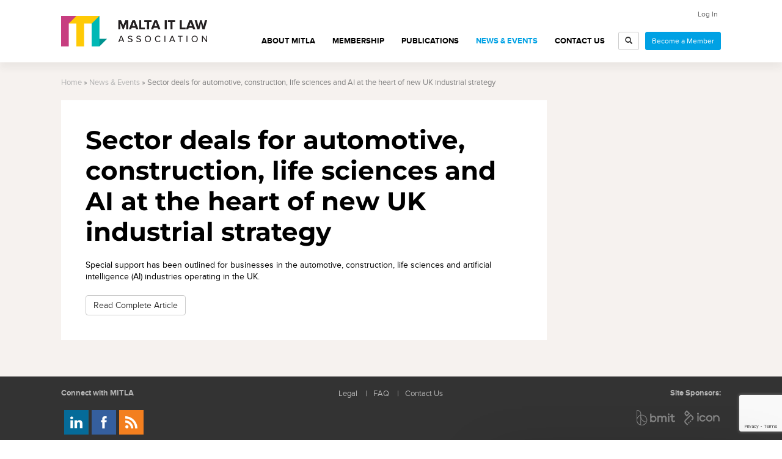

--- FILE ---
content_type: text/html; charset=UTF-8
request_url: https://www.mitla.org.mt/sector-deals-for-automotive-construction-life-sciences-and-ai-at-the-heart-of-new-uk-industrial-strategy/
body_size: 9695
content:
<!DOCTYPE html>
<html           lang="en-US">
	<head>
		<meta charset="UTF-8">
		<meta name="viewport" content="width=device-width, initial-scale=1">
		<title>Sector deals for automotive, construction, life sciences and AI at the heart of new UK industrial strategy - Malta IT Law Association</title>
		<meta name='robots' content='index, follow, max-image-preview:large, max-snippet:-1, max-video-preview:-1' />
	<style>img:is([sizes="auto" i], [sizes^="auto," i]) { contain-intrinsic-size: 3000px 1500px }</style>
	
	<!-- This site is optimized with the Yoast SEO plugin v26.4 - https://yoast.com/wordpress/plugins/seo/ -->
	<link rel="canonical" href="https://www.mitla.org.mt/sector-deals-for-automotive-construction-life-sciences-and-ai-at-the-heart-of-new-uk-industrial-strategy/" />
	<meta property="og:locale" content="en_US" />
	<meta property="og:type" content="article" />
	<meta property="og:title" content="Sector deals for automotive, construction, life sciences and AI at the heart of new UK industrial strategy - Malta IT Law Association" />
	<meta property="og:description" content="Special support has been outlined for businesses in the automotive, construction, life sciences and artificial intelligence (AI) industries operating in the UK. Read Complete Article" />
	<meta property="og:url" content="https://www.mitla.org.mt/sector-deals-for-automotive-construction-life-sciences-and-ai-at-the-heart-of-new-uk-industrial-strategy/" />
	<meta property="og:site_name" content="Malta IT Law Association" />
	<meta property="article:published_time" content="2017-11-27T16:20:06+00:00" />
	<meta name="author" content="Daren Zammit" />
	<meta name="twitter:card" content="summary_large_image" />
	<meta name="twitter:label1" content="Written by" />
	<meta name="twitter:data1" content="Daren Zammit" />
	<script type="application/ld+json" class="yoast-schema-graph">{"@context":"https://schema.org","@graph":[{"@type":"WebPage","@id":"https://www.mitla.org.mt/sector-deals-for-automotive-construction-life-sciences-and-ai-at-the-heart-of-new-uk-industrial-strategy/","url":"https://www.mitla.org.mt/sector-deals-for-automotive-construction-life-sciences-and-ai-at-the-heart-of-new-uk-industrial-strategy/","name":"Sector deals for automotive, construction, life sciences and AI at the heart of new UK industrial strategy - Malta IT Law Association","isPartOf":{"@id":"https://www.mitla.org.mt/#website"},"datePublished":"2017-11-27T16:20:06+00:00","author":{"@id":"https://www.mitla.org.mt/#/schema/person/b9d4c77a9bdd572d8a609ab892b374c7"},"breadcrumb":{"@id":"https://www.mitla.org.mt/sector-deals-for-automotive-construction-life-sciences-and-ai-at-the-heart-of-new-uk-industrial-strategy/#breadcrumb"},"inLanguage":"en-US","potentialAction":[{"@type":"ReadAction","target":["https://www.mitla.org.mt/sector-deals-for-automotive-construction-life-sciences-and-ai-at-the-heart-of-new-uk-industrial-strategy/"]}]},{"@type":"BreadcrumbList","@id":"https://www.mitla.org.mt/sector-deals-for-automotive-construction-life-sciences-and-ai-at-the-heart-of-new-uk-industrial-strategy/#breadcrumb","itemListElement":[{"@type":"ListItem","position":1,"name":"Home","item":"https://www.mitla.org.mt/"},{"@type":"ListItem","position":2,"name":"News &#038; Events","item":"https://www.mitla.org.mt/news-events/"},{"@type":"ListItem","position":3,"name":"Sector deals for automotive, construction, life sciences and AI at the heart of new UK industrial strategy"}]},{"@type":"WebSite","@id":"https://www.mitla.org.mt/#website","url":"https://www.mitla.org.mt/","name":"Malta IT Law Association","description":"","potentialAction":[{"@type":"SearchAction","target":{"@type":"EntryPoint","urlTemplate":"https://www.mitla.org.mt/?s={search_term_string}"},"query-input":{"@type":"PropertyValueSpecification","valueRequired":true,"valueName":"search_term_string"}}],"inLanguage":"en-US"},{"@type":"Person","@id":"https://www.mitla.org.mt/#/schema/person/b9d4c77a9bdd572d8a609ab892b374c7","name":"Daren Zammit","image":{"@type":"ImageObject","inLanguage":"en-US","@id":"https://www.mitla.org.mt/#/schema/person/image/","url":"https://secure.gravatar.com/avatar/eecac48501d2812c6f57983d35298df2bbb321c7704fc5d4aa5e13709c19d9d6?s=96&d=mm&r=g","contentUrl":"https://secure.gravatar.com/avatar/eecac48501d2812c6f57983d35298df2bbb321c7704fc5d4aa5e13709c19d9d6?s=96&d=mm&r=g","caption":"Daren Zammit"}}]}</script>
	<!-- / Yoast SEO plugin. -->


<link rel='stylesheet' id='editor_plus-plugin-frontend-style-css' href='https://www.mitla.org.mt/wp-content/plugins/editorplus/dist/style-gutenberg-frontend-style.css?ver=69743b893f8d0' type='text/css' media='' />
<style id='editor_plus-plugin-frontend-style-inline-css' type='text/css'>

    @font-face {
      font-family: 'eplus-icon';
      src: url('https://www.mitla.org.mt/wp-content/plugins/editorplus/extensions/icon-inserter/fonts/eplus-icon.eot?xs1351');
      src: url('https://www.mitla.org.mt/wp-content/plugins/editorplus/extensions/icon-inserter/fonts/eplus-icon.eot?xs1351#iefix')
          format('embedded-opentype'),
        url('https://www.mitla.org.mt/wp-content/plugins/editorplus/extensions/icon-inserter/fonts/eplus-icon.ttf?xs1351') format('truetype'),
        url('https://www.mitla.org.mt/wp-content/plugins/editorplus/extensions/icon-inserter/fonts/eplus-icon.woff?xs1351') format('woff'),
        url('https://www.mitla.org.mt/wp-content/plugins/editorplus/extensions/icon-inserter/fonts/eplus-icon.svg?xs1351#eplus-icon') format('svg');
      font-weight: normal;
      font-style: normal;
      font-display: block;
    }
</style>
<link rel='stylesheet' id='wp-block-library-css' href='https://www.mitla.org.mt/wp-includes/css/dist/block-library/style.min.css?ver=6.8.3' type='text/css' media='all' />
<style id='classic-theme-styles-inline-css' type='text/css'>
/*! This file is auto-generated */
.wp-block-button__link{color:#fff;background-color:#32373c;border-radius:9999px;box-shadow:none;text-decoration:none;padding:calc(.667em + 2px) calc(1.333em + 2px);font-size:1.125em}.wp-block-file__button{background:#32373c;color:#fff;text-decoration:none}
</style>
<style id='global-styles-inline-css' type='text/css'>
:root{--wp--preset--aspect-ratio--square: 1;--wp--preset--aspect-ratio--4-3: 4/3;--wp--preset--aspect-ratio--3-4: 3/4;--wp--preset--aspect-ratio--3-2: 3/2;--wp--preset--aspect-ratio--2-3: 2/3;--wp--preset--aspect-ratio--16-9: 16/9;--wp--preset--aspect-ratio--9-16: 9/16;--wp--preset--color--black: #000000;--wp--preset--color--cyan-bluish-gray: #abb8c3;--wp--preset--color--white: #ffffff;--wp--preset--color--pale-pink: #f78da7;--wp--preset--color--vivid-red: #cf2e2e;--wp--preset--color--luminous-vivid-orange: #ff6900;--wp--preset--color--luminous-vivid-amber: #fcb900;--wp--preset--color--light-green-cyan: #7bdcb5;--wp--preset--color--vivid-green-cyan: #00d084;--wp--preset--color--pale-cyan-blue: #8ed1fc;--wp--preset--color--vivid-cyan-blue: #0693e3;--wp--preset--color--vivid-purple: #9b51e0;--wp--preset--gradient--vivid-cyan-blue-to-vivid-purple: linear-gradient(135deg,rgba(6,147,227,1) 0%,rgb(155,81,224) 100%);--wp--preset--gradient--light-green-cyan-to-vivid-green-cyan: linear-gradient(135deg,rgb(122,220,180) 0%,rgb(0,208,130) 100%);--wp--preset--gradient--luminous-vivid-amber-to-luminous-vivid-orange: linear-gradient(135deg,rgba(252,185,0,1) 0%,rgba(255,105,0,1) 100%);--wp--preset--gradient--luminous-vivid-orange-to-vivid-red: linear-gradient(135deg,rgba(255,105,0,1) 0%,rgb(207,46,46) 100%);--wp--preset--gradient--very-light-gray-to-cyan-bluish-gray: linear-gradient(135deg,rgb(238,238,238) 0%,rgb(169,184,195) 100%);--wp--preset--gradient--cool-to-warm-spectrum: linear-gradient(135deg,rgb(74,234,220) 0%,rgb(151,120,209) 20%,rgb(207,42,186) 40%,rgb(238,44,130) 60%,rgb(251,105,98) 80%,rgb(254,248,76) 100%);--wp--preset--gradient--blush-light-purple: linear-gradient(135deg,rgb(255,206,236) 0%,rgb(152,150,240) 100%);--wp--preset--gradient--blush-bordeaux: linear-gradient(135deg,rgb(254,205,165) 0%,rgb(254,45,45) 50%,rgb(107,0,62) 100%);--wp--preset--gradient--luminous-dusk: linear-gradient(135deg,rgb(255,203,112) 0%,rgb(199,81,192) 50%,rgb(65,88,208) 100%);--wp--preset--gradient--pale-ocean: linear-gradient(135deg,rgb(255,245,203) 0%,rgb(182,227,212) 50%,rgb(51,167,181) 100%);--wp--preset--gradient--electric-grass: linear-gradient(135deg,rgb(202,248,128) 0%,rgb(113,206,126) 100%);--wp--preset--gradient--midnight: linear-gradient(135deg,rgb(2,3,129) 0%,rgb(40,116,252) 100%);--wp--preset--font-size--small: 13px;--wp--preset--font-size--medium: 20px;--wp--preset--font-size--large: 36px;--wp--preset--font-size--x-large: 42px;--wp--preset--spacing--20: 0.44rem;--wp--preset--spacing--30: 0.67rem;--wp--preset--spacing--40: 1rem;--wp--preset--spacing--50: 1.5rem;--wp--preset--spacing--60: 2.25rem;--wp--preset--spacing--70: 3.38rem;--wp--preset--spacing--80: 5.06rem;--wp--preset--shadow--natural: 6px 6px 9px rgba(0, 0, 0, 0.2);--wp--preset--shadow--deep: 12px 12px 50px rgba(0, 0, 0, 0.4);--wp--preset--shadow--sharp: 6px 6px 0px rgba(0, 0, 0, 0.2);--wp--preset--shadow--outlined: 6px 6px 0px -3px rgba(255, 255, 255, 1), 6px 6px rgba(0, 0, 0, 1);--wp--preset--shadow--crisp: 6px 6px 0px rgba(0, 0, 0, 1);}:where(.is-layout-flex){gap: 0.5em;}:where(.is-layout-grid){gap: 0.5em;}body .is-layout-flex{display: flex;}.is-layout-flex{flex-wrap: wrap;align-items: center;}.is-layout-flex > :is(*, div){margin: 0;}body .is-layout-grid{display: grid;}.is-layout-grid > :is(*, div){margin: 0;}:where(.wp-block-columns.is-layout-flex){gap: 2em;}:where(.wp-block-columns.is-layout-grid){gap: 2em;}:where(.wp-block-post-template.is-layout-flex){gap: 1.25em;}:where(.wp-block-post-template.is-layout-grid){gap: 1.25em;}.has-black-color{color: var(--wp--preset--color--black) !important;}.has-cyan-bluish-gray-color{color: var(--wp--preset--color--cyan-bluish-gray) !important;}.has-white-color{color: var(--wp--preset--color--white) !important;}.has-pale-pink-color{color: var(--wp--preset--color--pale-pink) !important;}.has-vivid-red-color{color: var(--wp--preset--color--vivid-red) !important;}.has-luminous-vivid-orange-color{color: var(--wp--preset--color--luminous-vivid-orange) !important;}.has-luminous-vivid-amber-color{color: var(--wp--preset--color--luminous-vivid-amber) !important;}.has-light-green-cyan-color{color: var(--wp--preset--color--light-green-cyan) !important;}.has-vivid-green-cyan-color{color: var(--wp--preset--color--vivid-green-cyan) !important;}.has-pale-cyan-blue-color{color: var(--wp--preset--color--pale-cyan-blue) !important;}.has-vivid-cyan-blue-color{color: var(--wp--preset--color--vivid-cyan-blue) !important;}.has-vivid-purple-color{color: var(--wp--preset--color--vivid-purple) !important;}.has-black-background-color{background-color: var(--wp--preset--color--black) !important;}.has-cyan-bluish-gray-background-color{background-color: var(--wp--preset--color--cyan-bluish-gray) !important;}.has-white-background-color{background-color: var(--wp--preset--color--white) !important;}.has-pale-pink-background-color{background-color: var(--wp--preset--color--pale-pink) !important;}.has-vivid-red-background-color{background-color: var(--wp--preset--color--vivid-red) !important;}.has-luminous-vivid-orange-background-color{background-color: var(--wp--preset--color--luminous-vivid-orange) !important;}.has-luminous-vivid-amber-background-color{background-color: var(--wp--preset--color--luminous-vivid-amber) !important;}.has-light-green-cyan-background-color{background-color: var(--wp--preset--color--light-green-cyan) !important;}.has-vivid-green-cyan-background-color{background-color: var(--wp--preset--color--vivid-green-cyan) !important;}.has-pale-cyan-blue-background-color{background-color: var(--wp--preset--color--pale-cyan-blue) !important;}.has-vivid-cyan-blue-background-color{background-color: var(--wp--preset--color--vivid-cyan-blue) !important;}.has-vivid-purple-background-color{background-color: var(--wp--preset--color--vivid-purple) !important;}.has-black-border-color{border-color: var(--wp--preset--color--black) !important;}.has-cyan-bluish-gray-border-color{border-color: var(--wp--preset--color--cyan-bluish-gray) !important;}.has-white-border-color{border-color: var(--wp--preset--color--white) !important;}.has-pale-pink-border-color{border-color: var(--wp--preset--color--pale-pink) !important;}.has-vivid-red-border-color{border-color: var(--wp--preset--color--vivid-red) !important;}.has-luminous-vivid-orange-border-color{border-color: var(--wp--preset--color--luminous-vivid-orange) !important;}.has-luminous-vivid-amber-border-color{border-color: var(--wp--preset--color--luminous-vivid-amber) !important;}.has-light-green-cyan-border-color{border-color: var(--wp--preset--color--light-green-cyan) !important;}.has-vivid-green-cyan-border-color{border-color: var(--wp--preset--color--vivid-green-cyan) !important;}.has-pale-cyan-blue-border-color{border-color: var(--wp--preset--color--pale-cyan-blue) !important;}.has-vivid-cyan-blue-border-color{border-color: var(--wp--preset--color--vivid-cyan-blue) !important;}.has-vivid-purple-border-color{border-color: var(--wp--preset--color--vivid-purple) !important;}.has-vivid-cyan-blue-to-vivid-purple-gradient-background{background: var(--wp--preset--gradient--vivid-cyan-blue-to-vivid-purple) !important;}.has-light-green-cyan-to-vivid-green-cyan-gradient-background{background: var(--wp--preset--gradient--light-green-cyan-to-vivid-green-cyan) !important;}.has-luminous-vivid-amber-to-luminous-vivid-orange-gradient-background{background: var(--wp--preset--gradient--luminous-vivid-amber-to-luminous-vivid-orange) !important;}.has-luminous-vivid-orange-to-vivid-red-gradient-background{background: var(--wp--preset--gradient--luminous-vivid-orange-to-vivid-red) !important;}.has-very-light-gray-to-cyan-bluish-gray-gradient-background{background: var(--wp--preset--gradient--very-light-gray-to-cyan-bluish-gray) !important;}.has-cool-to-warm-spectrum-gradient-background{background: var(--wp--preset--gradient--cool-to-warm-spectrum) !important;}.has-blush-light-purple-gradient-background{background: var(--wp--preset--gradient--blush-light-purple) !important;}.has-blush-bordeaux-gradient-background{background: var(--wp--preset--gradient--blush-bordeaux) !important;}.has-luminous-dusk-gradient-background{background: var(--wp--preset--gradient--luminous-dusk) !important;}.has-pale-ocean-gradient-background{background: var(--wp--preset--gradient--pale-ocean) !important;}.has-electric-grass-gradient-background{background: var(--wp--preset--gradient--electric-grass) !important;}.has-midnight-gradient-background{background: var(--wp--preset--gradient--midnight) !important;}.has-small-font-size{font-size: var(--wp--preset--font-size--small) !important;}.has-medium-font-size{font-size: var(--wp--preset--font-size--medium) !important;}.has-large-font-size{font-size: var(--wp--preset--font-size--large) !important;}.has-x-large-font-size{font-size: var(--wp--preset--font-size--x-large) !important;}
:where(.wp-block-post-template.is-layout-flex){gap: 1.25em;}:where(.wp-block-post-template.is-layout-grid){gap: 1.25em;}
:where(.wp-block-columns.is-layout-flex){gap: 2em;}:where(.wp-block-columns.is-layout-grid){gap: 2em;}
:root :where(.wp-block-pullquote){font-size: 1.5em;line-height: 1.6;}
</style>
<link rel='stylesheet' id='contact-form-7-css' href='https://www.mitla.org.mt/wp-content/plugins/contact-form-7/includes/css/styles.css?ver=6.1.3' type='text/css' media='all' />
<link rel='stylesheet' id='pmpro_frontend_base-css' href='https://www.mitla.org.mt/wp-content/plugins/paid-memberships-pro/css/frontend/base.css?ver=3.6.2' type='text/css' media='all' />
<link rel='stylesheet' id='pmpro_frontend_variation_1-css' href='https://www.mitla.org.mt/wp-content/plugins/paid-memberships-pro/css/frontend/variation_1.css?ver=3.6.2' type='text/css' media='all' />
<link rel='stylesheet' id='pmpro-member-directory-styles-css' href='https://www.mitla.org.mt/wp-content/plugins/pmpro-member-directory/css/pmpro-member-directory.css?ver=2.1.2' type='text/css' media='all' />
<style id='pmpro-member-directory-styles-inline-css' type='text/css'>
#wpadminbar #wp-admin-bar-pmpromd-edit-member .ab-item:before { content: "\f110"; top: 3px; }
</style>
<link rel='stylesheet' id='woocommerce-layout-css' href='https://www.mitla.org.mt/wp-content/plugins/woocommerce/assets/css/woocommerce-layout.css?ver=10.3.7' type='text/css' media='all' />
<link rel='stylesheet' id='woocommerce-smallscreen-css' href='https://www.mitla.org.mt/wp-content/plugins/woocommerce/assets/css/woocommerce-smallscreen.css?ver=10.3.7' type='text/css' media='only screen and (max-width: 768px)' />
<link rel='stylesheet' id='woocommerce-general-css' href='https://www.mitla.org.mt/wp-content/plugins/woocommerce/assets/css/woocommerce.css?ver=10.3.7' type='text/css' media='all' />
<style id='woocommerce-inline-inline-css' type='text/css'>
.woocommerce form .form-row .required { visibility: visible; }
</style>
<link rel='stylesheet' id='brands-styles-css' href='https://www.mitla.org.mt/wp-content/plugins/woocommerce/assets/css/brands.css?ver=10.3.7' type='text/css' media='all' />
<link rel='stylesheet' id='fancybox-css' href='https://www.mitla.org.mt/wp-content/themes/mitla/js/fancybox/jquery.fancybox.css?ver=6.8.3' type='text/css' media='all' />
<link rel='stylesheet' id='mitla-css' href='https://www.mitla.org.mt/wp-content/themes/mitla/style.css?ver=1769225096' type='text/css' media='all' />
<style id='mitla-inline-css' type='text/css'>

			body.pmpro-addon-has-access #pmpro_form{
				display:none;
			}
		
</style>
<script type="text/javascript" src="https://www.mitla.org.mt/wp-includes/js/jquery/jquery.min.js?ver=3.7.1" id="jquery-core-js"></script>
<script type="text/javascript" src="https://www.mitla.org.mt/wp-content/plugins/pmpro-member-directory/includes/google-maps/js/extras.js?ver=2.1.2" id="pmpro-directory-maps-extra-scripts-js" defer></script>
<script type="text/javascript" src="https://www.mitla.org.mt/wp-content/plugins/woocommerce/assets/js/jquery-blockui/jquery.blockUI.min.js?ver=2.7.0-wc.10.3.7" id="wc-jquery-blockui-js" defer data-wp-strategy="defer"></script>
<script type="text/javascript" src="https://www.mitla.org.mt/wp-content/plugins/woocommerce/assets/js/js-cookie/js.cookie.min.js?ver=2.1.4-wc.10.3.7" id="wc-js-cookie-js" defer data-wp-strategy="defer"></script>
<script type="text/javascript" id="woocommerce-js-extra">
/* <![CDATA[ */
var woocommerce_params = {"ajax_url":"\/wp-admin\/admin-ajax.php","wc_ajax_url":"\/?wc-ajax=%%endpoint%%","i18n_password_show":"Show password","i18n_password_hide":"Hide password"};
/* ]]> */
</script>
<script type="text/javascript" src="https://www.mitla.org.mt/wp-content/plugins/woocommerce/assets/js/frontend/woocommerce.min.js?ver=10.3.7" id="woocommerce-js" defer data-wp-strategy="defer"></script>
<script type="text/javascript" src="https://www.mitla.org.mt/wp-content/themes/mitla/js/fancybox/jquery.fancybox.pack.js?ver=6.8.3" id="fancybox-js" defer></script>
<script type="text/javascript" id="mitla-js-extra">
/* <![CDATA[ */
var mitla = {"ajax_url":"https:\/\/www.mitla.org.mt\/wp-admin\/admin-ajax.php","show_popup":"1"};
/* ]]> */
</script>
<script type="text/javascript" src="https://www.mitla.org.mt/wp-content/themes/mitla/js/theme-min.js?ver=1769225096" id="mitla-js" defer></script>
<style id="pmpro_colors">:root {
	--pmpro--color--base: #ffffff;
	--pmpro--color--contrast: #222222;
	--pmpro--color--accent: #0c3d54;
	--pmpro--color--accent--variation: hsl( 199,75%,28.5% );
	--pmpro--color--border--variation: hsl( 0,0%,91% );
}</style><script async src="https://www.mitla.org.mt/wp-content/uploads/perfmatters/gtagv4.js?id=G-4XH1WH96MS"></script><script>window.dataLayer = window.dataLayer || [];function gtag(){dataLayer.push(arguments);}gtag("js", new Date());gtag("config", "G-4XH1WH96MS");</script><link href="[data-uri]" rel="icon" type="image/x-icon" />	<noscript><style>.woocommerce-product-gallery{ opacity: 1 !important; }</style></noscript>
			<style type="text/css" id="wp-custom-css">
			.webinar-code .pmpro_level_discount_applied{
	display: none;
}

.wp-block-buttons>.wp-block-button:has(.btn-block){
	display: block;
}


.page-id-31031 .pmpro-addon-membership-levels-student-membership{
	display:none;
}

#pmpropdf-notice-error{
	display:none;
}		</style>
				<!--[if lt IE 9]>
		<script src="https://www.mitla.org.mt/wp-content/themes/mitla/js/html5shiv.js" type="text/javascript"></script>
		<script src="https://www.mitla.org.mt/wp-content/themes/mitla/js/respond.min.js" type="text/javascript"></script>
		<![endif]-->
		<script type="text/javascript" src="//s7.addthis.com/js/300/addthis_widget.js#pubid=ra-541aaab40f469546" defer></script>
		<!-- Hotjar Tracking Code for https://www.mitla.org.mt -->
		<script>
		(function(h,o,t,j,a,r){
		h.hj=h.hj||function(){(h.hj.q=h.hj.q||[]).push(arguments)};
		h._hjSettings={hjid:733385,hjsv:6};
		a=o.getElementsByTagName('head')[0];
		r=o.createElement('script');r.async=1;
		r.src=t+h._hjSettings.hjid+j+h._hjSettings.hjsv;
		a.appendChild(r);
		})(window,document,'https://static.hotjar.com/c/hotjar-','.js?sv=');
		</script>
	</head>
	<body class="pmpro-variation_1 wp-singular post-template-default single single-post postid-19768 single-format-standard wp-theme-mitla theme-mitla pmpro-body-has-access woocommerce-no-js eplus_styles">
		<div id="wrap" class="push">
			<header id="header">
				<div class="container">
					<div class="col-sm-12" style="margin-bottom:0;">
						<div class="header-container">
							<div class="header-logo">
								<a href="https://www.mitla.org.mt"><img src="https://www.mitla.org.mt/wp-content/themes/mitla/img/logo.png" alt=""></a>
							</div>
							<div class="header-content">
								<ul class="top-nav">
									<!--<li>Subscribe to Mailing list</li>-->
																		<li><a href="https://www.mitla.org.mt/login">Log In</a></li>
																	</ul>
								<div class="header-nav">
									<nav class="main-navigation" id="main-navigation" role="navigation">
										<ul id="menu-main-menu" class="menu"><li id="menu-item-22" class="menu-item menu-item-type-post_type menu-item-object-page menu-item-has-children menu-item-22"><a href="https://www.mitla.org.mt/about/">About MITLA</a>
<ul class="sub-menu">
	<li id="menu-item-406" class="menu-item menu-item-type-post_type menu-item-object-page menu-item-406"><a href="https://www.mitla.org.mt/about/executive-committee/">Executive Committee</a></li>
	<li id="menu-item-324" class="menu-item menu-item-type-post_type menu-item-object-page menu-item-324"><a href="https://www.mitla.org.mt/about/committees/">Committees</a></li>
	<li id="menu-item-613" class="menu-item menu-item-type-post_type menu-item-object-page menu-item-613"><a href="https://www.mitla.org.mt/about/founding-members/">Founding Members</a></li>
	<li id="menu-item-34666" class="menu-item menu-item-type-post_type menu-item-object-page menu-item-34666"><a href="https://www.mitla.org.mt/members/">Members List</a></li>
	<li id="menu-item-28214" class="menu-item menu-item-type-post_type menu-item-object-page menu-item-28214"><a href="https://www.mitla.org.mt/about/our-partners/">Partners</a></li>
	<li id="menu-item-325" class="menu-item menu-item-type-post_type menu-item-object-page menu-item-325"><a href="https://www.mitla.org.mt/about/sponsors/">Sponsors</a></li>
	<li id="menu-item-32421" class="menu-item menu-item-type-post_type menu-item-object-page menu-item-32421"><a href="https://www.mitla.org.mt/gep/">Gender Equality Plan (GEP)</a></li>
</ul>
</li>
<li id="menu-item-21" class="menu-item menu-item-type-post_type menu-item-object-page menu-item-21"><a href="https://www.mitla.org.mt/membership/">Membership</a></li>
<li id="menu-item-312" class="menu-item menu-item-type-custom menu-item-object-custom menu-item-312"><a href="http://www.mitla.org.mt/publications/">Publications</a></li>
<li id="menu-item-19" class="menu-item menu-item-type-post_type menu-item-object-page current_page_parent menu-item-has-children menu-item-19"><a href="https://www.mitla.org.mt/news-events/">News &#038; Events</a>
<ul class="sub-menu">
	<li id="menu-item-35809" class="menu-item menu-item-type-post_type menu-item-object-page menu-item-35809"><a href="https://www.mitla.org.mt/mitla-2025-annual-conference/">MITLA 2025 Annual Conference</a></li>
	<li id="menu-item-35716" class="menu-item menu-item-type-post_type menu-item-object-page menu-item-35716"><a href="https://www.mitla.org.mt/ip-in-gaming/">IP in Gaming</a></li>
	<li id="menu-item-31117" class="menu-item menu-item-type-post_type menu-item-object-page menu-item-31117"><a href="https://www.mitla.org.mt/digital-challenges-and-law/">Digital Challenges &#038; Law 2024 MITLA ANNUAL CONFERENCE</a></li>
	<li id="menu-item-30668" class="menu-item menu-item-type-post_type menu-item-object-page menu-item-30668"><a href="https://www.mitla.org.mt/how-ai-will-evolve-in-2024/">AI in 2024 Event</a></li>
	<li id="menu-item-29317" class="menu-item menu-item-type-post_type menu-item-object-page menu-item-29317"><a href="https://www.mitla.org.mt/digital-safeguards/">Digital Safeguards &#8211; 2023 MITLA ANNUAL CONFERENCE</a></li>
	<li id="menu-item-28956" class="menu-item menu-item-type-post_type menu-item-object-page menu-item-28956"><a href="https://www.mitla.org.mt/counters-first-public-webinar/">CounteR’s 2022 Webinar</a></li>
	<li id="menu-item-27738" class="menu-item menu-item-type-post_type menu-item-object-page menu-item-27738"><a href="https://www.mitla.org.mt/consent-management-webinar/">Consent Management Webinar</a></li>
	<li id="menu-item-27158" class="menu-item menu-item-type-custom menu-item-object-custom menu-item-27158"><a href="https://www.eventbrite.com/e/webinar-right-to-disconnect-tickets-142873012025">Right to Disconnect &#8211; Webinar</a></li>
	<li id="menu-item-26405" class="menu-item menu-item-type-post_type menu-item-object-page menu-item-26405"><a href="https://www.mitla.org.mt/red-alert-project/">Red-Alert Project</a></li>
	<li id="menu-item-22947" class="menu-item menu-item-type-post_type menu-item-object-page menu-item-22947"><a href="https://www.mitla.org.mt/gdpr-conference/">GDPR Conference</a></li>
	<li id="menu-item-4103" class="menu-item menu-item-type-post_type menu-item-object-page menu-item-4103"><a href="https://www.mitla.org.mt/cybercrime-conference/">Cybercrime Conference</a></li>
	<li id="menu-item-3047" class="menu-item menu-item-type-post_type menu-item-object-page menu-item-3047"><a href="https://www.mitla.org.mt/cloud-computing-law-malta/">Cloud Computing Law</a></li>
	<li id="menu-item-3030" class="menu-item menu-item-type-post_type menu-item-object-post menu-item-3030"><a href="https://www.mitla.org.mt/isaca-mitla/">The Digital Economy</a></li>
	<li id="menu-item-3032" class="menu-item menu-item-type-post_type menu-item-object-page menu-item-3032"><a href="https://www.mitla.org.mt/employment-law/">Social Media and Employment</a></li>
	<li id="menu-item-3033" class="menu-item menu-item-type-post_type menu-item-object-page menu-item-3033"><a href="https://www.mitla.org.mt/conference/">Data Protection at a crossroads</a></li>
</ul>
</li>
<li id="menu-item-18" class="menu-item menu-item-type-post_type menu-item-object-page menu-item-18"><a href="https://www.mitla.org.mt/contact-us/">Contact Us</a></li>
</ul>										<a href="#sidemenu" class="simple-menu btn btn-sm btn-primary">MENU</a>
									</nav>
									<div id="header-search">
										<form action="https://www.mitla.org.mt" class="header-search" id="header-search-form">
											<input type="text" name="s" placeholder="Search site..." class="search-input" id="header-search-input">
											<button id="search-button"><span class="glyphicon glyphicon-search"></span></button>
										</form>
									</div>
																		<span class="joinus">
										<a href="https://www.mitla.org.mt/membership" class="btn btn-sm btn-primary hidden-md">Become a Member</a>
									</span>
																	</div>

							</div>
						</div>
					</div>
				</div>
			</header>
			<div id="main">
<div class="section">

	<div class="container">

					<div class="col-md-12 breadcrumbs">
				<div id="breadcrumbs"><span><span><a href="https://www.mitla.org.mt/">Home</a></span> » <span><a href="https://www.mitla.org.mt/news-events/">News &#038; Events</a></span> » <span class="breadcrumb_last" aria-current="page">Sector deals for automotive, construction, life sciences and AI at the heart of new UK industrial strategy</span></span></div>			</div>
		
		<div class="col-md-9">

			
				
					<article id="post-19768" class="post">
	<div class="post-inner">
		<h1 class="entry-title">Sector deals for automotive, construction, life sciences and AI at the heart of new UK industrial strategy</h1>
		<p>Special support has been outlined for businesses in the automotive, construction, life sciences and artificial intelligence (AI) industries operating in the UK.</p>
<p><a href="https://www.out-law.com/en/articles/2017/november/sector-deals-for-automotive-construction-life-sciences-and-ai-at-the-heart-of-new-uk-industrial-strategy/" target="_blank" class="btn btn-default">Read Complete Article</a></p>
	</div>
</article><!-- #post-## -->
				
			
		</div>

		<div class="col-md-3">

			
		</div>

	</div>

</div>


		</div>

	<footer id="footer">
		<div class="container">
			
			<div class="col-md-4 col-md-push-4">
				<ul id="menu-footer" class="menu"><li id="menu-item-23" class="menu-item menu-item-type-post_type menu-item-object-page menu-item-23"><span class="sep">|</span><a href="https://www.mitla.org.mt/legal/">Legal</a></li>
<li id="menu-item-1364" class="menu-item menu-item-type-post_type menu-item-object-page menu-item-1364"><span class="sep">|</span><a href="https://www.mitla.org.mt/faq/">FAQ</a></li>
<li id="menu-item-24" class="menu-item menu-item-type-post_type menu-item-object-page menu-item-24"><span class="sep">|</span><a href="https://www.mitla.org.mt/contact-us/">Contact Us</a></li>
</ul>			</div>
			<div class="col-md-4 col-md-pull-4 col-sm-6 connect">
				<h6>Connect with MITLA</h6>
								<ul class="social-media-lg">
																	<li><a href="https://www.linkedin.com/company/5285390" target="_blank" class="linkedin" title="Follow us on LinkedIn">Follow us on LinkedIn</a></li>
												<li><a href="https://www.facebook.com/maltaitlawassociation" target="_blank" class="facebook" title="Follow us on Facebook">Follow us on Facebook</a></li>
																<li><a href="https://www.mitla.org.mt/feed/rss/" class="rss">Rss</a></li>
				</ul>
			</div>
			<div class="col-md-4 col-sm-6 sponsors">
				<h6>Site Sponsors:</h6>
				<a href="http://www.bmit.com.mt" class="sponsor bmit" target="_blank">BMIT</a>
				<a href="http://www.icon.com.mt" class="sponsor icon" target="_blank">ICON</a>
			</div>
		</div>
	</footer>

	<div style="padding:20px;">
		<img src="https://www.mitla.org.mt/wp-content/themes/mitla/img/INPLP_logo-2025.png" alt="MITLA is a member of the INPLP" style="display: block; margin:0px auto; max-width:350px;">
	</div>

	</div>

	<nav id="sidemenu" class="side-panel" role="navigation">
		<a href="#sidemenu" class="simple-menu btn btn-lg btn-block"><i class="glyphicon glyphicon-remove"></i></a>
	    <ul id="menu-main-menu-1" class="menu"><li class="menu-item menu-item-type-post_type menu-item-object-page menu-item-has-children menu-item-22"><a href="https://www.mitla.org.mt/about/">About MITLA</a>
<ul class="sub-menu">
	<li class="menu-item menu-item-type-post_type menu-item-object-page menu-item-406"><a href="https://www.mitla.org.mt/about/executive-committee/">Executive Committee</a></li>
	<li class="menu-item menu-item-type-post_type menu-item-object-page menu-item-324"><a href="https://www.mitla.org.mt/about/committees/">Committees</a></li>
	<li class="menu-item menu-item-type-post_type menu-item-object-page menu-item-613"><a href="https://www.mitla.org.mt/about/founding-members/">Founding Members</a></li>
	<li class="menu-item menu-item-type-post_type menu-item-object-page menu-item-34666"><a href="https://www.mitla.org.mt/members/">Members List</a></li>
	<li class="menu-item menu-item-type-post_type menu-item-object-page menu-item-28214"><a href="https://www.mitla.org.mt/about/our-partners/">Partners</a></li>
	<li class="menu-item menu-item-type-post_type menu-item-object-page menu-item-325"><a href="https://www.mitla.org.mt/about/sponsors/">Sponsors</a></li>
	<li class="menu-item menu-item-type-post_type menu-item-object-page menu-item-32421"><a href="https://www.mitla.org.mt/gep/">Gender Equality Plan (GEP)</a></li>
</ul>
</li>
<li class="menu-item menu-item-type-post_type menu-item-object-page menu-item-21"><a href="https://www.mitla.org.mt/membership/">Membership</a></li>
<li class="menu-item menu-item-type-custom menu-item-object-custom menu-item-312"><a href="http://www.mitla.org.mt/publications/">Publications</a></li>
<li class="menu-item menu-item-type-post_type menu-item-object-page current_page_parent menu-item-has-children menu-item-19"><a href="https://www.mitla.org.mt/news-events/">News &#038; Events</a>
<ul class="sub-menu">
	<li class="menu-item menu-item-type-post_type menu-item-object-page menu-item-35809"><a href="https://www.mitla.org.mt/mitla-2025-annual-conference/">MITLA 2025 Annual Conference</a></li>
	<li class="menu-item menu-item-type-post_type menu-item-object-page menu-item-35716"><a href="https://www.mitla.org.mt/ip-in-gaming/">IP in Gaming</a></li>
	<li class="menu-item menu-item-type-post_type menu-item-object-page menu-item-31117"><a href="https://www.mitla.org.mt/digital-challenges-and-law/">Digital Challenges &#038; Law 2024 MITLA ANNUAL CONFERENCE</a></li>
	<li class="menu-item menu-item-type-post_type menu-item-object-page menu-item-30668"><a href="https://www.mitla.org.mt/how-ai-will-evolve-in-2024/">AI in 2024 Event</a></li>
	<li class="menu-item menu-item-type-post_type menu-item-object-page menu-item-29317"><a href="https://www.mitla.org.mt/digital-safeguards/">Digital Safeguards &#8211; 2023 MITLA ANNUAL CONFERENCE</a></li>
	<li class="menu-item menu-item-type-post_type menu-item-object-page menu-item-28956"><a href="https://www.mitla.org.mt/counters-first-public-webinar/">CounteR’s 2022 Webinar</a></li>
	<li class="menu-item menu-item-type-post_type menu-item-object-page menu-item-27738"><a href="https://www.mitla.org.mt/consent-management-webinar/">Consent Management Webinar</a></li>
	<li class="menu-item menu-item-type-custom menu-item-object-custom menu-item-27158"><a href="https://www.eventbrite.com/e/webinar-right-to-disconnect-tickets-142873012025">Right to Disconnect &#8211; Webinar</a></li>
	<li class="menu-item menu-item-type-post_type menu-item-object-page menu-item-26405"><a href="https://www.mitla.org.mt/red-alert-project/">Red-Alert Project</a></li>
	<li class="menu-item menu-item-type-post_type menu-item-object-page menu-item-22947"><a href="https://www.mitla.org.mt/gdpr-conference/">GDPR Conference</a></li>
	<li class="menu-item menu-item-type-post_type menu-item-object-page menu-item-4103"><a href="https://www.mitla.org.mt/cybercrime-conference/">Cybercrime Conference</a></li>
	<li class="menu-item menu-item-type-post_type menu-item-object-page menu-item-3047"><a href="https://www.mitla.org.mt/cloud-computing-law-malta/">Cloud Computing Law</a></li>
	<li class="menu-item menu-item-type-post_type menu-item-object-post menu-item-3030"><a href="https://www.mitla.org.mt/isaca-mitla/">The Digital Economy</a></li>
	<li class="menu-item menu-item-type-post_type menu-item-object-page menu-item-3032"><a href="https://www.mitla.org.mt/employment-law/">Social Media and Employment</a></li>
	<li class="menu-item menu-item-type-post_type menu-item-object-page menu-item-3033"><a href="https://www.mitla.org.mt/conference/">Data Protection at a crossroads</a></li>
</ul>
</li>
<li class="menu-item menu-item-type-post_type menu-item-object-page menu-item-18"><a href="https://www.mitla.org.mt/contact-us/">Contact Us</a></li>
</ul>	</nav>

<div class="panel-newsletter" id="panel-newsletter">
	<div class="top-border"></div>
	<div class="inner-panel">
		
<div class="wpcf7 no-js" id="wpcf7-f28217-o1" lang="en-US" dir="ltr" data-wpcf7-id="28217">
<div class="screen-reader-response"><p role="status" aria-live="polite" aria-atomic="true"></p> <ul></ul></div>
<form action="/sector-deals-for-automotive-construction-life-sciences-and-ai-at-the-heart-of-new-uk-industrial-strategy/#wpcf7-f28217-o1" method="post" class="wpcf7-form init" aria-label="Contact form" novalidate="novalidate" data-status="init">
<fieldset class="hidden-fields-container"><input type="hidden" name="_wpcf7" value="28217" /><input type="hidden" name="_wpcf7_version" value="6.1.3" /><input type="hidden" name="_wpcf7_locale" value="en_US" /><input type="hidden" name="_wpcf7_unit_tag" value="wpcf7-f28217-o1" /><input type="hidden" name="_wpcf7_container_post" value="0" /><input type="hidden" name="_wpcf7_posted_data_hash" value="" /><input type="hidden" name="_wpcf7dtx_version" value="5.0.3" /><input type="hidden" name="_wpcf7_recaptcha_response" value="" />
</fieldset>
<h3>Subscribe for the latest<br/>IT Law updates</h3>
<p>Receive the latest IT Law updates straight to your inbox, gain access to our exclusive industry events, keep up to date with MITLA.</p>
<p><label class="sr-only">First Name</label><span class="wpcf7-form-control-wrap" data-name="first-name"><input size="40" maxlength="400" class="wpcf7-form-control wpcf7-text wpcf7-validates-as-required" aria-required="true" aria-invalid="false" placeholder="First Name" value="" type="text" name="first-name" /></span></p>
<p><label class="sr-only">Last Name</label><span class="wpcf7-form-control-wrap" data-name="last-name"><input size="40" maxlength="400" class="wpcf7-form-control wpcf7-text wpcf7-validates-as-required" aria-required="true" aria-invalid="false" placeholder="Last Name" value="" type="text" name="last-name" /></span></p>
<p><label class="sr-only">Email</label><span class="wpcf7-form-control-wrap" data-name="email"><input size="40" maxlength="400" class="wpcf7-form-control wpcf7-email wpcf7-validates-as-required wpcf7-text wpcf7-validates-as-email" aria-required="true" aria-invalid="false" placeholder="Email" value="" type="email" name="email" /></span></p>
<p><label class="sr-only">Company</label><span class="wpcf7-form-control-wrap" data-name="company"><input size="40" maxlength="400" class="wpcf7-form-control wpcf7-text" aria-invalid="false" placeholder="Company" value="" type="text" name="company" /></span></p>
<span class="wpcf7-form-control-wrap" data-name="acceptance"><span class="wpcf7-form-control wpcf7-acceptance"><span class="wpcf7-list-item"><label><input type="checkbox" name="acceptance" value="1" aria-invalid="false" /><span class="wpcf7-list-item-label">By submitting this form, you are opting-in and consenting to receiving email newsletters from MITLA. You can withdraw your consent to receive email newsletters at any time by using the unsubscribe link, found at the bottom of every email newsletter.</span></label></span></span></span>
<div class="wpcf7-response-output" aria-hidden="true"></div>
<p><input class="wpcf7-form-control wpcf7-submit has-spinner btn btn-lg btn-primary" type="submit" value="Subscribe" /></p>
</form>
</div>
	</div>
	<div class="close" id="panel-newsletter-close"><svg xmlns="http://www.w3.org/2000/svg" viewBox="0 0 512.001 512.001"><path d="M284.286 256.002L506.143 34.144c7.811-7.811 7.811-20.475 0-28.285-7.811-7.81-20.475-7.811-28.285 0L256 227.717 34.143 5.859c-7.811-7.811-20.475-7.811-28.285 0-7.81 7.811-7.811 20.475 0 28.285l221.857 221.857L5.858 477.859c-7.811 7.811-7.811 20.475 0 28.285a19.938 19.938 0 0014.143 5.857 19.94 19.94 0 0014.143-5.857L256 284.287l221.857 221.857c3.905 3.905 9.024 5.857 14.143 5.857s10.237-1.952 14.143-5.857c7.811-7.811 7.811-20.475 0-28.285L284.286 256.002z"/></svg></div>
</div>
<script type="speculationrules">
{"prefetch":[{"source":"document","where":{"and":[{"href_matches":"\/*"},{"not":{"href_matches":["\/wp-*.php","\/wp-admin\/*","\/wp-content\/uploads\/*","\/wp-content\/*","\/wp-content\/plugins\/*","\/wp-content\/themes\/mitla\/*","\/*\\?(.+)"]}},{"not":{"selector_matches":"a[rel~=\"nofollow\"]"}},{"not":{"selector_matches":".no-prefetch, .no-prefetch a"}}]},"eagerness":"conservative"}]}
</script>
		<!-- Memberships powered by Paid Memberships Pro v3.6.2. -->
	<script type="text/javascript">
_linkedin_partner_id = "2723178";
window._linkedin_data_partner_ids = window._linkedin_data_partner_ids || [];
window._linkedin_data_partner_ids.push(_linkedin_partner_id);
</script><script type="text/javascript">
(function(){var s = document.getElementsByTagName("script")[0];
var b = document.createElement("script");
b.type = "text/javascript";b.async = true;
b.src = "https://snap.licdn.com/li.lms-analytics/insight.min.js";
s.parentNode.insertBefore(b, s);})();
</script>
<noscript>
<img height="1" width="1" style="display:none;" alt="" src="https://px.ads.linkedin.com/collect/?pid=2723178&fmt=gif" /> </noscript>	<script type='text/javascript'>
		(function () {
			var c = document.body.className;
			c = c.replace(/woocommerce-no-js/, 'woocommerce-js');
			document.body.className = c;
		})();
	</script>
	<link rel='stylesheet' id='wc-stripe-blocks-checkout-style-css' href='https://www.mitla.org.mt/wp-content/plugins/woocommerce-gateway-stripe/build/upe-blocks.css?ver=7a015a6f0fabd17529b6' type='text/css' media='all' />
<link rel='stylesheet' id='wc-blocks-style-css' href='https://www.mitla.org.mt/wp-content/plugins/woocommerce/assets/client/blocks/wc-blocks.css?ver=wc-10.3.7' type='text/css' media='all' />
<script type="text/javascript" src="https://www.mitla.org.mt/wp-content/plugins/editorplus/assets/scripts/frontend.js?ver=69743b893f8d0" id="editor_plus-plugin-frontend-script-js" defer></script>
<script type="text/javascript" src="https://www.mitla.org.mt/wp-content/plugins/editorplus/assets/scripts/progressbar.js?ver=new" id="editorplus-progressbar-script-js" defer></script>
<script type="text/javascript" src="https://www.mitla.org.mt/wp-content/plugins/editorplus/assets/scripts/toggles.js?ver=new" id="editorplus-toggles-script-js" defer></script>
<script type="text/javascript" src="https://www.mitla.org.mt/wp-content/plugins/editorplus/assets/scripts/counter.js?ver=initail" id="editorplus-counter-script-js" defer></script>
<script type="text/javascript" src="https://www.mitla.org.mt/wp-content/plugins/editorplus/assets/scripts/tabs.js?ver=new" id="editorplus-tabs-script-js" defer></script>
<script type="text/javascript" src="https://www.mitla.org.mt/wp-content/plugins/editorplus/assets/scripts/countdown.js?ver=new" id="editorplus-countdown-script-js" defer></script>
<script type="text/javascript" src="https://www.mitla.org.mt/wp-content/plugins/editorplus/assets/scripts/lottie-player.js?ver=latest" id="editorplus-lottie-player-script-js" defer></script>
<script type="text/javascript" src="https://www.mitla.org.mt/wp-includes/js/dist/hooks.min.js?ver=4d63a3d491d11ffd8ac6" id="wp-hooks-js" defer></script>
<script type="text/javascript" src="https://www.mitla.org.mt/wp-includes/js/dist/i18n.min.js?ver=5e580eb46a90c2b997e6" id="wp-i18n-js" defer></script>
<script type="text/javascript" id="wp-i18n-js-after">
/* <![CDATA[ */
wp.i18n.setLocaleData( { 'text direction\u0004ltr': [ 'ltr' ] } );
/* ]]> */
</script>
<script type="text/javascript" src="https://www.mitla.org.mt/wp-content/plugins/contact-form-7/includes/swv/js/index.js?ver=6.1.3" id="swv-js" defer></script>
<script type="text/javascript" id="contact-form-7-js-before">
/* <![CDATA[ */
var wpcf7 = {
    "api": {
        "root": "https:\/\/www.mitla.org.mt\/wp-json\/",
        "namespace": "contact-form-7\/v1"
    },
    "cached": 1
};
/* ]]> */
</script>
<script type="text/javascript" src="https://www.mitla.org.mt/wp-content/plugins/contact-form-7/includes/js/index.js?ver=6.1.3" id="contact-form-7-js" defer></script>
<script type="text/javascript" src="https://www.mitla.org.mt/wp-content/plugins/woocommerce/assets/js/sourcebuster/sourcebuster.min.js?ver=10.3.7" id="sourcebuster-js-js" defer></script>
<script type="text/javascript" id="wc-order-attribution-js-extra">
/* <![CDATA[ */
var wc_order_attribution = {"params":{"lifetime":1.0e-5,"session":30,"base64":false,"ajaxurl":"https:\/\/www.mitla.org.mt\/wp-admin\/admin-ajax.php","prefix":"wc_order_attribution_","allowTracking":true},"fields":{"source_type":"current.typ","referrer":"current_add.rf","utm_campaign":"current.cmp","utm_source":"current.src","utm_medium":"current.mdm","utm_content":"current.cnt","utm_id":"current.id","utm_term":"current.trm","utm_source_platform":"current.plt","utm_creative_format":"current.fmt","utm_marketing_tactic":"current.tct","session_entry":"current_add.ep","session_start_time":"current_add.fd","session_pages":"session.pgs","session_count":"udata.vst","user_agent":"udata.uag"}};
/* ]]> */
</script>
<script type="text/javascript" src="https://www.mitla.org.mt/wp-content/plugins/woocommerce/assets/js/frontend/order-attribution.min.js?ver=10.3.7" id="wc-order-attribution-js" defer></script>
<script type="text/javascript" src="https://www.google.com/recaptcha/api.js?render=6LeM7h0aAAAAAOYEJs3-K89aZoa1makMBrNfi5L2&amp;ver=3.0" id="google-recaptcha-js" defer></script>
<script type="text/javascript" src="https://www.mitla.org.mt/wp-includes/js/dist/vendor/wp-polyfill.min.js?ver=3.15.0" id="wp-polyfill-js" defer></script>
<script type="text/javascript" id="wpcf7-recaptcha-js-before">
/* <![CDATA[ */
var wpcf7_recaptcha = {
    "sitekey": "6LeM7h0aAAAAAOYEJs3-K89aZoa1makMBrNfi5L2",
    "actions": {
        "homepage": "homepage",
        "contactform": "contactform"
    }
};
/* ]]> */
</script>
<script type="text/javascript" src="https://www.mitla.org.mt/wp-content/plugins/contact-form-7/modules/recaptcha/index.js?ver=6.1.3" id="wpcf7-recaptcha-js" defer></script>

</body>
</html>

--- FILE ---
content_type: text/html; charset=utf-8
request_url: https://www.google.com/recaptcha/api2/anchor?ar=1&k=6LeM7h0aAAAAAOYEJs3-K89aZoa1makMBrNfi5L2&co=aHR0cHM6Ly93d3cubWl0bGEub3JnLm10OjQ0Mw..&hl=en&v=N67nZn4AqZkNcbeMu4prBgzg&size=invisible&anchor-ms=120000&execute-ms=30000&cb=bbbubu7cc1dy
body_size: 48798
content:
<!DOCTYPE HTML><html dir="ltr" lang="en"><head><meta http-equiv="Content-Type" content="text/html; charset=UTF-8">
<meta http-equiv="X-UA-Compatible" content="IE=edge">
<title>reCAPTCHA</title>
<style type="text/css">
/* cyrillic-ext */
@font-face {
  font-family: 'Roboto';
  font-style: normal;
  font-weight: 400;
  font-stretch: 100%;
  src: url(//fonts.gstatic.com/s/roboto/v48/KFO7CnqEu92Fr1ME7kSn66aGLdTylUAMa3GUBHMdazTgWw.woff2) format('woff2');
  unicode-range: U+0460-052F, U+1C80-1C8A, U+20B4, U+2DE0-2DFF, U+A640-A69F, U+FE2E-FE2F;
}
/* cyrillic */
@font-face {
  font-family: 'Roboto';
  font-style: normal;
  font-weight: 400;
  font-stretch: 100%;
  src: url(//fonts.gstatic.com/s/roboto/v48/KFO7CnqEu92Fr1ME7kSn66aGLdTylUAMa3iUBHMdazTgWw.woff2) format('woff2');
  unicode-range: U+0301, U+0400-045F, U+0490-0491, U+04B0-04B1, U+2116;
}
/* greek-ext */
@font-face {
  font-family: 'Roboto';
  font-style: normal;
  font-weight: 400;
  font-stretch: 100%;
  src: url(//fonts.gstatic.com/s/roboto/v48/KFO7CnqEu92Fr1ME7kSn66aGLdTylUAMa3CUBHMdazTgWw.woff2) format('woff2');
  unicode-range: U+1F00-1FFF;
}
/* greek */
@font-face {
  font-family: 'Roboto';
  font-style: normal;
  font-weight: 400;
  font-stretch: 100%;
  src: url(//fonts.gstatic.com/s/roboto/v48/KFO7CnqEu92Fr1ME7kSn66aGLdTylUAMa3-UBHMdazTgWw.woff2) format('woff2');
  unicode-range: U+0370-0377, U+037A-037F, U+0384-038A, U+038C, U+038E-03A1, U+03A3-03FF;
}
/* math */
@font-face {
  font-family: 'Roboto';
  font-style: normal;
  font-weight: 400;
  font-stretch: 100%;
  src: url(//fonts.gstatic.com/s/roboto/v48/KFO7CnqEu92Fr1ME7kSn66aGLdTylUAMawCUBHMdazTgWw.woff2) format('woff2');
  unicode-range: U+0302-0303, U+0305, U+0307-0308, U+0310, U+0312, U+0315, U+031A, U+0326-0327, U+032C, U+032F-0330, U+0332-0333, U+0338, U+033A, U+0346, U+034D, U+0391-03A1, U+03A3-03A9, U+03B1-03C9, U+03D1, U+03D5-03D6, U+03F0-03F1, U+03F4-03F5, U+2016-2017, U+2034-2038, U+203C, U+2040, U+2043, U+2047, U+2050, U+2057, U+205F, U+2070-2071, U+2074-208E, U+2090-209C, U+20D0-20DC, U+20E1, U+20E5-20EF, U+2100-2112, U+2114-2115, U+2117-2121, U+2123-214F, U+2190, U+2192, U+2194-21AE, U+21B0-21E5, U+21F1-21F2, U+21F4-2211, U+2213-2214, U+2216-22FF, U+2308-230B, U+2310, U+2319, U+231C-2321, U+2336-237A, U+237C, U+2395, U+239B-23B7, U+23D0, U+23DC-23E1, U+2474-2475, U+25AF, U+25B3, U+25B7, U+25BD, U+25C1, U+25CA, U+25CC, U+25FB, U+266D-266F, U+27C0-27FF, U+2900-2AFF, U+2B0E-2B11, U+2B30-2B4C, U+2BFE, U+3030, U+FF5B, U+FF5D, U+1D400-1D7FF, U+1EE00-1EEFF;
}
/* symbols */
@font-face {
  font-family: 'Roboto';
  font-style: normal;
  font-weight: 400;
  font-stretch: 100%;
  src: url(//fonts.gstatic.com/s/roboto/v48/KFO7CnqEu92Fr1ME7kSn66aGLdTylUAMaxKUBHMdazTgWw.woff2) format('woff2');
  unicode-range: U+0001-000C, U+000E-001F, U+007F-009F, U+20DD-20E0, U+20E2-20E4, U+2150-218F, U+2190, U+2192, U+2194-2199, U+21AF, U+21E6-21F0, U+21F3, U+2218-2219, U+2299, U+22C4-22C6, U+2300-243F, U+2440-244A, U+2460-24FF, U+25A0-27BF, U+2800-28FF, U+2921-2922, U+2981, U+29BF, U+29EB, U+2B00-2BFF, U+4DC0-4DFF, U+FFF9-FFFB, U+10140-1018E, U+10190-1019C, U+101A0, U+101D0-101FD, U+102E0-102FB, U+10E60-10E7E, U+1D2C0-1D2D3, U+1D2E0-1D37F, U+1F000-1F0FF, U+1F100-1F1AD, U+1F1E6-1F1FF, U+1F30D-1F30F, U+1F315, U+1F31C, U+1F31E, U+1F320-1F32C, U+1F336, U+1F378, U+1F37D, U+1F382, U+1F393-1F39F, U+1F3A7-1F3A8, U+1F3AC-1F3AF, U+1F3C2, U+1F3C4-1F3C6, U+1F3CA-1F3CE, U+1F3D4-1F3E0, U+1F3ED, U+1F3F1-1F3F3, U+1F3F5-1F3F7, U+1F408, U+1F415, U+1F41F, U+1F426, U+1F43F, U+1F441-1F442, U+1F444, U+1F446-1F449, U+1F44C-1F44E, U+1F453, U+1F46A, U+1F47D, U+1F4A3, U+1F4B0, U+1F4B3, U+1F4B9, U+1F4BB, U+1F4BF, U+1F4C8-1F4CB, U+1F4D6, U+1F4DA, U+1F4DF, U+1F4E3-1F4E6, U+1F4EA-1F4ED, U+1F4F7, U+1F4F9-1F4FB, U+1F4FD-1F4FE, U+1F503, U+1F507-1F50B, U+1F50D, U+1F512-1F513, U+1F53E-1F54A, U+1F54F-1F5FA, U+1F610, U+1F650-1F67F, U+1F687, U+1F68D, U+1F691, U+1F694, U+1F698, U+1F6AD, U+1F6B2, U+1F6B9-1F6BA, U+1F6BC, U+1F6C6-1F6CF, U+1F6D3-1F6D7, U+1F6E0-1F6EA, U+1F6F0-1F6F3, U+1F6F7-1F6FC, U+1F700-1F7FF, U+1F800-1F80B, U+1F810-1F847, U+1F850-1F859, U+1F860-1F887, U+1F890-1F8AD, U+1F8B0-1F8BB, U+1F8C0-1F8C1, U+1F900-1F90B, U+1F93B, U+1F946, U+1F984, U+1F996, U+1F9E9, U+1FA00-1FA6F, U+1FA70-1FA7C, U+1FA80-1FA89, U+1FA8F-1FAC6, U+1FACE-1FADC, U+1FADF-1FAE9, U+1FAF0-1FAF8, U+1FB00-1FBFF;
}
/* vietnamese */
@font-face {
  font-family: 'Roboto';
  font-style: normal;
  font-weight: 400;
  font-stretch: 100%;
  src: url(//fonts.gstatic.com/s/roboto/v48/KFO7CnqEu92Fr1ME7kSn66aGLdTylUAMa3OUBHMdazTgWw.woff2) format('woff2');
  unicode-range: U+0102-0103, U+0110-0111, U+0128-0129, U+0168-0169, U+01A0-01A1, U+01AF-01B0, U+0300-0301, U+0303-0304, U+0308-0309, U+0323, U+0329, U+1EA0-1EF9, U+20AB;
}
/* latin-ext */
@font-face {
  font-family: 'Roboto';
  font-style: normal;
  font-weight: 400;
  font-stretch: 100%;
  src: url(//fonts.gstatic.com/s/roboto/v48/KFO7CnqEu92Fr1ME7kSn66aGLdTylUAMa3KUBHMdazTgWw.woff2) format('woff2');
  unicode-range: U+0100-02BA, U+02BD-02C5, U+02C7-02CC, U+02CE-02D7, U+02DD-02FF, U+0304, U+0308, U+0329, U+1D00-1DBF, U+1E00-1E9F, U+1EF2-1EFF, U+2020, U+20A0-20AB, U+20AD-20C0, U+2113, U+2C60-2C7F, U+A720-A7FF;
}
/* latin */
@font-face {
  font-family: 'Roboto';
  font-style: normal;
  font-weight: 400;
  font-stretch: 100%;
  src: url(//fonts.gstatic.com/s/roboto/v48/KFO7CnqEu92Fr1ME7kSn66aGLdTylUAMa3yUBHMdazQ.woff2) format('woff2');
  unicode-range: U+0000-00FF, U+0131, U+0152-0153, U+02BB-02BC, U+02C6, U+02DA, U+02DC, U+0304, U+0308, U+0329, U+2000-206F, U+20AC, U+2122, U+2191, U+2193, U+2212, U+2215, U+FEFF, U+FFFD;
}
/* cyrillic-ext */
@font-face {
  font-family: 'Roboto';
  font-style: normal;
  font-weight: 500;
  font-stretch: 100%;
  src: url(//fonts.gstatic.com/s/roboto/v48/KFO7CnqEu92Fr1ME7kSn66aGLdTylUAMa3GUBHMdazTgWw.woff2) format('woff2');
  unicode-range: U+0460-052F, U+1C80-1C8A, U+20B4, U+2DE0-2DFF, U+A640-A69F, U+FE2E-FE2F;
}
/* cyrillic */
@font-face {
  font-family: 'Roboto';
  font-style: normal;
  font-weight: 500;
  font-stretch: 100%;
  src: url(//fonts.gstatic.com/s/roboto/v48/KFO7CnqEu92Fr1ME7kSn66aGLdTylUAMa3iUBHMdazTgWw.woff2) format('woff2');
  unicode-range: U+0301, U+0400-045F, U+0490-0491, U+04B0-04B1, U+2116;
}
/* greek-ext */
@font-face {
  font-family: 'Roboto';
  font-style: normal;
  font-weight: 500;
  font-stretch: 100%;
  src: url(//fonts.gstatic.com/s/roboto/v48/KFO7CnqEu92Fr1ME7kSn66aGLdTylUAMa3CUBHMdazTgWw.woff2) format('woff2');
  unicode-range: U+1F00-1FFF;
}
/* greek */
@font-face {
  font-family: 'Roboto';
  font-style: normal;
  font-weight: 500;
  font-stretch: 100%;
  src: url(//fonts.gstatic.com/s/roboto/v48/KFO7CnqEu92Fr1ME7kSn66aGLdTylUAMa3-UBHMdazTgWw.woff2) format('woff2');
  unicode-range: U+0370-0377, U+037A-037F, U+0384-038A, U+038C, U+038E-03A1, U+03A3-03FF;
}
/* math */
@font-face {
  font-family: 'Roboto';
  font-style: normal;
  font-weight: 500;
  font-stretch: 100%;
  src: url(//fonts.gstatic.com/s/roboto/v48/KFO7CnqEu92Fr1ME7kSn66aGLdTylUAMawCUBHMdazTgWw.woff2) format('woff2');
  unicode-range: U+0302-0303, U+0305, U+0307-0308, U+0310, U+0312, U+0315, U+031A, U+0326-0327, U+032C, U+032F-0330, U+0332-0333, U+0338, U+033A, U+0346, U+034D, U+0391-03A1, U+03A3-03A9, U+03B1-03C9, U+03D1, U+03D5-03D6, U+03F0-03F1, U+03F4-03F5, U+2016-2017, U+2034-2038, U+203C, U+2040, U+2043, U+2047, U+2050, U+2057, U+205F, U+2070-2071, U+2074-208E, U+2090-209C, U+20D0-20DC, U+20E1, U+20E5-20EF, U+2100-2112, U+2114-2115, U+2117-2121, U+2123-214F, U+2190, U+2192, U+2194-21AE, U+21B0-21E5, U+21F1-21F2, U+21F4-2211, U+2213-2214, U+2216-22FF, U+2308-230B, U+2310, U+2319, U+231C-2321, U+2336-237A, U+237C, U+2395, U+239B-23B7, U+23D0, U+23DC-23E1, U+2474-2475, U+25AF, U+25B3, U+25B7, U+25BD, U+25C1, U+25CA, U+25CC, U+25FB, U+266D-266F, U+27C0-27FF, U+2900-2AFF, U+2B0E-2B11, U+2B30-2B4C, U+2BFE, U+3030, U+FF5B, U+FF5D, U+1D400-1D7FF, U+1EE00-1EEFF;
}
/* symbols */
@font-face {
  font-family: 'Roboto';
  font-style: normal;
  font-weight: 500;
  font-stretch: 100%;
  src: url(//fonts.gstatic.com/s/roboto/v48/KFO7CnqEu92Fr1ME7kSn66aGLdTylUAMaxKUBHMdazTgWw.woff2) format('woff2');
  unicode-range: U+0001-000C, U+000E-001F, U+007F-009F, U+20DD-20E0, U+20E2-20E4, U+2150-218F, U+2190, U+2192, U+2194-2199, U+21AF, U+21E6-21F0, U+21F3, U+2218-2219, U+2299, U+22C4-22C6, U+2300-243F, U+2440-244A, U+2460-24FF, U+25A0-27BF, U+2800-28FF, U+2921-2922, U+2981, U+29BF, U+29EB, U+2B00-2BFF, U+4DC0-4DFF, U+FFF9-FFFB, U+10140-1018E, U+10190-1019C, U+101A0, U+101D0-101FD, U+102E0-102FB, U+10E60-10E7E, U+1D2C0-1D2D3, U+1D2E0-1D37F, U+1F000-1F0FF, U+1F100-1F1AD, U+1F1E6-1F1FF, U+1F30D-1F30F, U+1F315, U+1F31C, U+1F31E, U+1F320-1F32C, U+1F336, U+1F378, U+1F37D, U+1F382, U+1F393-1F39F, U+1F3A7-1F3A8, U+1F3AC-1F3AF, U+1F3C2, U+1F3C4-1F3C6, U+1F3CA-1F3CE, U+1F3D4-1F3E0, U+1F3ED, U+1F3F1-1F3F3, U+1F3F5-1F3F7, U+1F408, U+1F415, U+1F41F, U+1F426, U+1F43F, U+1F441-1F442, U+1F444, U+1F446-1F449, U+1F44C-1F44E, U+1F453, U+1F46A, U+1F47D, U+1F4A3, U+1F4B0, U+1F4B3, U+1F4B9, U+1F4BB, U+1F4BF, U+1F4C8-1F4CB, U+1F4D6, U+1F4DA, U+1F4DF, U+1F4E3-1F4E6, U+1F4EA-1F4ED, U+1F4F7, U+1F4F9-1F4FB, U+1F4FD-1F4FE, U+1F503, U+1F507-1F50B, U+1F50D, U+1F512-1F513, U+1F53E-1F54A, U+1F54F-1F5FA, U+1F610, U+1F650-1F67F, U+1F687, U+1F68D, U+1F691, U+1F694, U+1F698, U+1F6AD, U+1F6B2, U+1F6B9-1F6BA, U+1F6BC, U+1F6C6-1F6CF, U+1F6D3-1F6D7, U+1F6E0-1F6EA, U+1F6F0-1F6F3, U+1F6F7-1F6FC, U+1F700-1F7FF, U+1F800-1F80B, U+1F810-1F847, U+1F850-1F859, U+1F860-1F887, U+1F890-1F8AD, U+1F8B0-1F8BB, U+1F8C0-1F8C1, U+1F900-1F90B, U+1F93B, U+1F946, U+1F984, U+1F996, U+1F9E9, U+1FA00-1FA6F, U+1FA70-1FA7C, U+1FA80-1FA89, U+1FA8F-1FAC6, U+1FACE-1FADC, U+1FADF-1FAE9, U+1FAF0-1FAF8, U+1FB00-1FBFF;
}
/* vietnamese */
@font-face {
  font-family: 'Roboto';
  font-style: normal;
  font-weight: 500;
  font-stretch: 100%;
  src: url(//fonts.gstatic.com/s/roboto/v48/KFO7CnqEu92Fr1ME7kSn66aGLdTylUAMa3OUBHMdazTgWw.woff2) format('woff2');
  unicode-range: U+0102-0103, U+0110-0111, U+0128-0129, U+0168-0169, U+01A0-01A1, U+01AF-01B0, U+0300-0301, U+0303-0304, U+0308-0309, U+0323, U+0329, U+1EA0-1EF9, U+20AB;
}
/* latin-ext */
@font-face {
  font-family: 'Roboto';
  font-style: normal;
  font-weight: 500;
  font-stretch: 100%;
  src: url(//fonts.gstatic.com/s/roboto/v48/KFO7CnqEu92Fr1ME7kSn66aGLdTylUAMa3KUBHMdazTgWw.woff2) format('woff2');
  unicode-range: U+0100-02BA, U+02BD-02C5, U+02C7-02CC, U+02CE-02D7, U+02DD-02FF, U+0304, U+0308, U+0329, U+1D00-1DBF, U+1E00-1E9F, U+1EF2-1EFF, U+2020, U+20A0-20AB, U+20AD-20C0, U+2113, U+2C60-2C7F, U+A720-A7FF;
}
/* latin */
@font-face {
  font-family: 'Roboto';
  font-style: normal;
  font-weight: 500;
  font-stretch: 100%;
  src: url(//fonts.gstatic.com/s/roboto/v48/KFO7CnqEu92Fr1ME7kSn66aGLdTylUAMa3yUBHMdazQ.woff2) format('woff2');
  unicode-range: U+0000-00FF, U+0131, U+0152-0153, U+02BB-02BC, U+02C6, U+02DA, U+02DC, U+0304, U+0308, U+0329, U+2000-206F, U+20AC, U+2122, U+2191, U+2193, U+2212, U+2215, U+FEFF, U+FFFD;
}
/* cyrillic-ext */
@font-face {
  font-family: 'Roboto';
  font-style: normal;
  font-weight: 900;
  font-stretch: 100%;
  src: url(//fonts.gstatic.com/s/roboto/v48/KFO7CnqEu92Fr1ME7kSn66aGLdTylUAMa3GUBHMdazTgWw.woff2) format('woff2');
  unicode-range: U+0460-052F, U+1C80-1C8A, U+20B4, U+2DE0-2DFF, U+A640-A69F, U+FE2E-FE2F;
}
/* cyrillic */
@font-face {
  font-family: 'Roboto';
  font-style: normal;
  font-weight: 900;
  font-stretch: 100%;
  src: url(//fonts.gstatic.com/s/roboto/v48/KFO7CnqEu92Fr1ME7kSn66aGLdTylUAMa3iUBHMdazTgWw.woff2) format('woff2');
  unicode-range: U+0301, U+0400-045F, U+0490-0491, U+04B0-04B1, U+2116;
}
/* greek-ext */
@font-face {
  font-family: 'Roboto';
  font-style: normal;
  font-weight: 900;
  font-stretch: 100%;
  src: url(//fonts.gstatic.com/s/roboto/v48/KFO7CnqEu92Fr1ME7kSn66aGLdTylUAMa3CUBHMdazTgWw.woff2) format('woff2');
  unicode-range: U+1F00-1FFF;
}
/* greek */
@font-face {
  font-family: 'Roboto';
  font-style: normal;
  font-weight: 900;
  font-stretch: 100%;
  src: url(//fonts.gstatic.com/s/roboto/v48/KFO7CnqEu92Fr1ME7kSn66aGLdTylUAMa3-UBHMdazTgWw.woff2) format('woff2');
  unicode-range: U+0370-0377, U+037A-037F, U+0384-038A, U+038C, U+038E-03A1, U+03A3-03FF;
}
/* math */
@font-face {
  font-family: 'Roboto';
  font-style: normal;
  font-weight: 900;
  font-stretch: 100%;
  src: url(//fonts.gstatic.com/s/roboto/v48/KFO7CnqEu92Fr1ME7kSn66aGLdTylUAMawCUBHMdazTgWw.woff2) format('woff2');
  unicode-range: U+0302-0303, U+0305, U+0307-0308, U+0310, U+0312, U+0315, U+031A, U+0326-0327, U+032C, U+032F-0330, U+0332-0333, U+0338, U+033A, U+0346, U+034D, U+0391-03A1, U+03A3-03A9, U+03B1-03C9, U+03D1, U+03D5-03D6, U+03F0-03F1, U+03F4-03F5, U+2016-2017, U+2034-2038, U+203C, U+2040, U+2043, U+2047, U+2050, U+2057, U+205F, U+2070-2071, U+2074-208E, U+2090-209C, U+20D0-20DC, U+20E1, U+20E5-20EF, U+2100-2112, U+2114-2115, U+2117-2121, U+2123-214F, U+2190, U+2192, U+2194-21AE, U+21B0-21E5, U+21F1-21F2, U+21F4-2211, U+2213-2214, U+2216-22FF, U+2308-230B, U+2310, U+2319, U+231C-2321, U+2336-237A, U+237C, U+2395, U+239B-23B7, U+23D0, U+23DC-23E1, U+2474-2475, U+25AF, U+25B3, U+25B7, U+25BD, U+25C1, U+25CA, U+25CC, U+25FB, U+266D-266F, U+27C0-27FF, U+2900-2AFF, U+2B0E-2B11, U+2B30-2B4C, U+2BFE, U+3030, U+FF5B, U+FF5D, U+1D400-1D7FF, U+1EE00-1EEFF;
}
/* symbols */
@font-face {
  font-family: 'Roboto';
  font-style: normal;
  font-weight: 900;
  font-stretch: 100%;
  src: url(//fonts.gstatic.com/s/roboto/v48/KFO7CnqEu92Fr1ME7kSn66aGLdTylUAMaxKUBHMdazTgWw.woff2) format('woff2');
  unicode-range: U+0001-000C, U+000E-001F, U+007F-009F, U+20DD-20E0, U+20E2-20E4, U+2150-218F, U+2190, U+2192, U+2194-2199, U+21AF, U+21E6-21F0, U+21F3, U+2218-2219, U+2299, U+22C4-22C6, U+2300-243F, U+2440-244A, U+2460-24FF, U+25A0-27BF, U+2800-28FF, U+2921-2922, U+2981, U+29BF, U+29EB, U+2B00-2BFF, U+4DC0-4DFF, U+FFF9-FFFB, U+10140-1018E, U+10190-1019C, U+101A0, U+101D0-101FD, U+102E0-102FB, U+10E60-10E7E, U+1D2C0-1D2D3, U+1D2E0-1D37F, U+1F000-1F0FF, U+1F100-1F1AD, U+1F1E6-1F1FF, U+1F30D-1F30F, U+1F315, U+1F31C, U+1F31E, U+1F320-1F32C, U+1F336, U+1F378, U+1F37D, U+1F382, U+1F393-1F39F, U+1F3A7-1F3A8, U+1F3AC-1F3AF, U+1F3C2, U+1F3C4-1F3C6, U+1F3CA-1F3CE, U+1F3D4-1F3E0, U+1F3ED, U+1F3F1-1F3F3, U+1F3F5-1F3F7, U+1F408, U+1F415, U+1F41F, U+1F426, U+1F43F, U+1F441-1F442, U+1F444, U+1F446-1F449, U+1F44C-1F44E, U+1F453, U+1F46A, U+1F47D, U+1F4A3, U+1F4B0, U+1F4B3, U+1F4B9, U+1F4BB, U+1F4BF, U+1F4C8-1F4CB, U+1F4D6, U+1F4DA, U+1F4DF, U+1F4E3-1F4E6, U+1F4EA-1F4ED, U+1F4F7, U+1F4F9-1F4FB, U+1F4FD-1F4FE, U+1F503, U+1F507-1F50B, U+1F50D, U+1F512-1F513, U+1F53E-1F54A, U+1F54F-1F5FA, U+1F610, U+1F650-1F67F, U+1F687, U+1F68D, U+1F691, U+1F694, U+1F698, U+1F6AD, U+1F6B2, U+1F6B9-1F6BA, U+1F6BC, U+1F6C6-1F6CF, U+1F6D3-1F6D7, U+1F6E0-1F6EA, U+1F6F0-1F6F3, U+1F6F7-1F6FC, U+1F700-1F7FF, U+1F800-1F80B, U+1F810-1F847, U+1F850-1F859, U+1F860-1F887, U+1F890-1F8AD, U+1F8B0-1F8BB, U+1F8C0-1F8C1, U+1F900-1F90B, U+1F93B, U+1F946, U+1F984, U+1F996, U+1F9E9, U+1FA00-1FA6F, U+1FA70-1FA7C, U+1FA80-1FA89, U+1FA8F-1FAC6, U+1FACE-1FADC, U+1FADF-1FAE9, U+1FAF0-1FAF8, U+1FB00-1FBFF;
}
/* vietnamese */
@font-face {
  font-family: 'Roboto';
  font-style: normal;
  font-weight: 900;
  font-stretch: 100%;
  src: url(//fonts.gstatic.com/s/roboto/v48/KFO7CnqEu92Fr1ME7kSn66aGLdTylUAMa3OUBHMdazTgWw.woff2) format('woff2');
  unicode-range: U+0102-0103, U+0110-0111, U+0128-0129, U+0168-0169, U+01A0-01A1, U+01AF-01B0, U+0300-0301, U+0303-0304, U+0308-0309, U+0323, U+0329, U+1EA0-1EF9, U+20AB;
}
/* latin-ext */
@font-face {
  font-family: 'Roboto';
  font-style: normal;
  font-weight: 900;
  font-stretch: 100%;
  src: url(//fonts.gstatic.com/s/roboto/v48/KFO7CnqEu92Fr1ME7kSn66aGLdTylUAMa3KUBHMdazTgWw.woff2) format('woff2');
  unicode-range: U+0100-02BA, U+02BD-02C5, U+02C7-02CC, U+02CE-02D7, U+02DD-02FF, U+0304, U+0308, U+0329, U+1D00-1DBF, U+1E00-1E9F, U+1EF2-1EFF, U+2020, U+20A0-20AB, U+20AD-20C0, U+2113, U+2C60-2C7F, U+A720-A7FF;
}
/* latin */
@font-face {
  font-family: 'Roboto';
  font-style: normal;
  font-weight: 900;
  font-stretch: 100%;
  src: url(//fonts.gstatic.com/s/roboto/v48/KFO7CnqEu92Fr1ME7kSn66aGLdTylUAMa3yUBHMdazQ.woff2) format('woff2');
  unicode-range: U+0000-00FF, U+0131, U+0152-0153, U+02BB-02BC, U+02C6, U+02DA, U+02DC, U+0304, U+0308, U+0329, U+2000-206F, U+20AC, U+2122, U+2191, U+2193, U+2212, U+2215, U+FEFF, U+FFFD;
}

</style>
<link rel="stylesheet" type="text/css" href="https://www.gstatic.com/recaptcha/releases/N67nZn4AqZkNcbeMu4prBgzg/styles__ltr.css">
<script nonce="ijvm5JD4J4KvG4unmOF86w" type="text/javascript">window['__recaptcha_api'] = 'https://www.google.com/recaptcha/api2/';</script>
<script type="text/javascript" src="https://www.gstatic.com/recaptcha/releases/N67nZn4AqZkNcbeMu4prBgzg/recaptcha__en.js" nonce="ijvm5JD4J4KvG4unmOF86w">
      
    </script></head>
<body><div id="rc-anchor-alert" class="rc-anchor-alert"></div>
<input type="hidden" id="recaptcha-token" value="[base64]">
<script type="text/javascript" nonce="ijvm5JD4J4KvG4unmOF86w">
      recaptcha.anchor.Main.init("[\x22ainput\x22,[\x22bgdata\x22,\x22\x22,\[base64]/[base64]/[base64]/[base64]/[base64]/UltsKytdPUU6KEU8MjA0OD9SW2wrK109RT4+NnwxOTI6KChFJjY0NTEyKT09NTUyOTYmJk0rMTxjLmxlbmd0aCYmKGMuY2hhckNvZGVBdChNKzEpJjY0NTEyKT09NTYzMjA/[base64]/[base64]/[base64]/[base64]/[base64]/[base64]/[base64]\x22,\[base64]\\u003d\x22,\[base64]/DsMOXV8K/flFseE0nw71fU8KNwpTDjGVTJ8KzwoAjw4EYDXzCu11fe2orADvCkkFXajLDsTDDk2low5/DnUt/w4jCv8K2U2VFwrHCmMKow5Fqw4N9w7RQQMOnwqzCiSzDmlfCr29dw6TDtGDDl8Ktwq0Uwrk/[base64]/CmzLCmAdmAMKBI0V2BCIuwppkUcOMw6cfW8K/YykSamLDpizClMKyET3CrAQ9LcKrJVXDu8OdJUrDgcOJQcO7ABguw6LDmsOidTzCgMOqf2HDrVs1wqdLwrpjwqYuwp4jwrY1e3zDn0nDuMODODcIMDvCqsKowrk+NUPCvcOdeh3CuQTDocKOI8KZCcK0CMOiw5NUwqvDsWbCkhzDvhg/[base64]/Co8Omw6vDkRXCiMO4UQtzGSnDr8KvwpoKw7QNworDtml8X8K6HcKoaWnCvEcgwpbDnsO6wp81wrdmUMOXw552w4s6wpE+dcKvw7/Dq8O/[base64]/GEbDu8Orw7/CkcObw4JFwpZVS13CvCrCgQPCp8OhwozCnBEPXMKrwozDjGBqGy3CqRAdwpVQPsOVd3dpRE7CvnZJw4VpwoDDqxTChX1XwrkYF1/ChErCuMKDwptwU1PDtMKAwqXDucOxw7oqWcO7ZDnCksOKLzZRw4slZUhHbcO4IMKyEFzDkhoXf1TCun1Mw415E1zDtMOFNMOmwrPDi0PCi8Ouw7/[base64]/[base64]/w4txwrvCr8O7wp0lNTjCvMKmQBMnw7bCqyB6w4LDjT5TWWEEw6B3wopmQcOWIU/Cp3/[base64]/csOIw43CqMKwwp7ChsOTwoVZfHA1YT4FRlkDQ8O8wqnCiwvDpXchwqN5w6LCh8K1w5g6w4PCtsKDVRUdw5olP8KTUgzDp8OlQsKbYitqw5TDhBbDrcKKUXg/QMOiwoDDsTc2wrDDq8O5w492w6fCqQdjSMKSSMOYFzbDicKoaElzwpkCcsO9XEPDkH8pwrYHwolqwoRQWF/CuCbCkSzDmxrDvEPDp8OhNSJdeDMQwp/DkF9pwqLCjsKJwqMYwofDv8K8ZlwAwrF3wqcOI8KULHHConvDmMKHYXlSF2vDnMKZJn/[base64]/DsxHCvMKtwo3DgQ7Cv8KSKRlhwpErwp82C8KrwrgCZcKHw6vDiA/DpHrDgxU8w4xuw4zDjjHDlcK3XcO/woXCvsORw6M1JjrDjVNvwpl6w4wDw5tpwrksP8KmQBPCu8OcwprCl8KGbjtCwqFMGwVIw5PCvV/[base64]/Dt3nClsK2e8Kow67Cn8OGworDrncewo1ywrjCrsKiO8KFwq/CriVvAA9sUcKSwqJJSDovwoNATMKVw63Do8OYGBHDscO8f8KJesKWIxYowrDCrcKhKGTCi8KSH1HCncK+PcKxwoo7VmHChcKmwrvDgMOfR8Osw6IYw4xyMQMQH3wPw6bDocOsXUdlN8OEw4nCvsOCwrFiwpnDkHVBHcKWw7BPLgDCssKdw7fDry/DvRvDocK8w7l3cUVtw4Y6w7fCjsKLwowLw4/DhAYiw4/DncOAF0p8wq5qw6ddw5IDwokUAMOtw7hPXW8ZGn7Cv1JHFFohwonCrUJ7Vl/DgBPDgMKuAsOybUXChGVBFcKawrHCsx87w7XDkA3CncO1TsKlGSMlRcOYwpwtw5AjScONW8O2HSjCr8KZSjYqwrHCnX58FMOBw6rCq8KPw4nDssKIw6dWwpo8woJKw612w6/DqVFywqwoF13DrcKDVsO6wrgYw57DriAlwqZjw7jCr1zCrAnDmMKbwoVZfcO+HsOOQw7ClMKkfcKIw5NTw6TCnhdXwpYJHmTDlU1lw4wVDh9DR3bCjsKywqHDvsOefylCwpbCg2UEYMOrMzhcw6dQwoXCgkDCu3HDqELCpMO/wqYxwqpJwpnCpMK9XsOuURLChsKMwrMqw6lRw6N1w6FUw60twpJiw6cgI35Dw6F3HXRJbnXCgzk9w4fCjsOkw7nCpsK2F8OqEMO8wrASwqw9KGzCq2NIb2Qcw5XDjQcZwr/[base64]/DlkRGDHLDrELDlAU5w7nCuhDDk8OLw5bCtxMrZcK5eG0ncMObfcOCwqHDkcORw6Ilw7rCqMOFTUnDum94wozDr156YMKewrdWwqDCkQvDmlp9UBI+w57DocOxw4Eswpciw47DnsKYCi/DsMKewqQgwrsFPcOzQAbCvsOXwqnCisOmwrDDuFsNw6HDm0U+wrA1QR/CpcOkEhFMRAIjO8KCaMO3HmZUJMK+w6bDl2h1wrsKNWXDqmBww47CrkTDm8KqaTp7w7DChV9rwr/CuSdfPiXDggfDn0bCkMOMwrbCksOocWbDqC3DocOuOB0Rw7vCg3tcwpowbsKWNMOIbhV8wqdpf8KbAEguwq8owqHDu8KuPMOIWR/[base64]/Dp8Osw6nClxDDijRUVDsqUkrCiEXDhsK2PxthwqzDjMKPByUOWcOIAUEuwqkww6dTGcKQw73CrzcrwocOBV/DsxPDnMOFw5onEsOtbcKewqE1egTDlcKvwp3DrcK6wr3Ci8K9c2HClMOeF8O2w48WIARLKwDDkcKnw4jDo8OYw4DClDMsXGV2GDvCu8K2FsOwSMK6w6/DjsOuwqVJK8KGaMKYw6jDqcOLwozClBk9IMOYLg5AHcK6w7sFbsKCV8KCw4bCuMK9Tw14N2/DgsO8e8KFM0IzUiTDp8OzETxQMH8lw5lvw4kfM8OTwoFOw6LDrz86bWLCq8Ktw4Agwr4hFQcHw6/CtsKTFMOiDjrCu8OCwozCrcK0w6nDrMOjwrrChQLDocKIwr0Jw7vCjsKbI27CrwNxe8KkwpjDncO9woIOw6J+TMK/w5RoG8K8YsOJwoTCpBcNwp7DmcO2CcKEwqNNP0UIwr53w63CoMKqwp/[base64]/DVDCuH4Tw6laPMOHw68Cwr5tCExuCzodw6sMCMKYw4fDsWU3TT/CpsKIZWjCn8Oaw7dgNRZvNwDDiWLDs8KMwp3DiMKPPMONw6kgw53CuMKkCcO4dsOTI0JXw4hPMMOpwrd3w5jCiA3Dp8K2PcOEw7jCm2bDsT/Ck8OaMidNwrRYWxzCmGjDpx/CvMKnJhBIwoHDikHCncKFw6bCn8K5IjpLW8Kfwo7CjQTDr8KOCUFlw6IkwqHDt1nDrCRNFcOBw4HCo8O6JBrChcOBWT/DlMKQVX3CmsKaYnXCgD4EBMKwR8O2w4HCjcKbwpLCt1fDhMKnwpBRQcOzwo50wqPDiULCsSvDo8KWGhPCjh/CrMOuamrDocOmw6vCjkJKBsOccAvDrsKudsOddsKcw7QEwrlSwr/CkcKZwqrDlsKUwqIIw4XCjMO7wp/DpGrDtnsxHmBibTV+w6xjOsOpwoNhwqXDr1ReA3vClW8UwqYKwpZmw5rChTXChC8pw6DCqkMSwoTDnALDv2ZEwqV6wr8Hw6I9WHXCn8KJYsOmwr7CkcOEwodZwoFUdTQoQitJQm7DsBkSWsKSw7DCtyJ8ORjDr3F9fMKAwrHDhMKZMMKXw7taw5t/[base64]/[base64]/CuMKRwr7DmsOHaMOKDQM+MsO+a01wG1oaw6Bxw7TDtwLCuHPDmMOOSyHDpBHCssOPCcK5worCicO2w7YXw5HDjX7CkUk2Zmkjw7/DolrDqMOkw5PCmMKkXcOcw58aHihNwrcoMQF8JCJLPcKsJB/DlcKVcBIswoUJw4nDocKyU8KiQBPCpRtNw6UjPFDCkyMWXMOaw7TDvlfClgRiSsKkWjBdwrHCklo6w5ERXMKSwrvDnMOzYMOBwp/Cn3TDvTMDw6Nzw4/DqMOTwoU5OcOZw4zCksK6w6pve8KJTMO9dn3CmBzDtsKmw7lhTsOYFcKYw7Y1AcKXw47CrH8Sw6DDsAfDvwQEPidPwo0rPMKUw4fDjmzCiMK4wobDmiUoJsO/GcKOL3DDv2fCtR4zWCLDvlV3HMO0IS3DjMOKwrJ4Nl7Dk0bDiQPDh8KuDsOCK8KNw6PDssOAwoQgD0JJwofCt8OGMcO8LxkXwowcw67CijcHw7/CgMOMwovCkMOLw4RLI113HcOtRcKcw7PCpcKHJS/DnMKow6YmcsKcwrt0w7Unw7HCn8OXCcKUJ2RmUMKVbV7Cs8KtNmsgw7cGwr9lecOMYcKGawkUw7ofw6LCiMOEZS3DkcKywrvDuFEHAMOJQHEeOMONMTrCiMOlScKOfsK5MlXCgwjDt8KVSWsVFSR0wpA8SmlHw67CmgDCmyXClFXDhys2SsO/HWo+w4VywozDgMOqw4nDgcOsaDJTw5DDuSlYw7IXRyIHYDnCgAXCpX7CtsOnwo45w4LDgcOCw5ZFOz0gUcOqw5vCgibDu0jCscObNcKowqfCklLCl8KUC8Kww4A4Mh8cfcOhw7d8GBXDq8OAKMKDw6TDmGAyDX/CtmR2wr5Xwq/DtDbCm2dFwr/DksOjw5E7wrPDomBdIsOmKh0ZwphcIsK7fwXCkcKuZS/[base64]/Cpl8nSR5Sf8OSPsKDwqogVsOIwofCnFY+w43Ck8OZw6LDvsOfwrzDscKpScKGU8Obw4x2QsKnwpoPLsOkw5vDu8KsQsOEwooYKMK1wpQ+wrLCocKmMMOiKHHDjgUgQMKdw5oSwrkqw4dUw75MwovCvTVVdsO0H8OPwqVCwpfDkcO/[base64]/CnEjCsTdYworDhMKPw6jCn8O6w5vDmcK9D1DCksKqWVIkMcKMAcKGGxfChsOUw7dNw7PCpMOTw5XDuhhYVMKjBsKlw7bCg8O9KzHCmC5Zw6PDk8Omwq/DjcKuwo8+w5EgwovDnMOQw4jDpMKCIsKNQDrDncK/McKNTm/CgcK4DHTChMOeA0TDhcKrMcOEQMKSwqEMw5VJwo1NwpDCvAfCtMOVC8Otw5HDlVHDml4+EjvCvF4IV2jDpz7CiXXDlzPDkMK/[base64]/DuABGwqMSw7DCisOYFAkXS8OSCwPDki/CmClrVi4jwroiw5vCiwfDvzbCjVRrwo/CgGLDhU9Kwr4jwqbCviTDusKBw6gZKkYQMcKAw4rCksOJw6zDkcO0wrTCkFoPdcOMw594w4XDj8K1LEp+wpPDikA7RsKlw73CpsONL8O/wqgqKMOQDsKwT2hbw5MNA8OxwofDsgnCvcOFYhElVRYew5zCphZpwozDsCNVXsKfwr5ZUcOXw6bDhkzCkcO1wqvDt3RBBizDj8KeaULDh0oJPzfDrsOTwqHDo8OlworCiC7CoMKwCALCnMK7w4kMw7PDnT1Mw6tZQsKHUMKcw6/CvMKIZx5Aw5vCgBYUYz1hZcKDw4RMdMO2wqzCgQjDuBRzb8OvGALDocOSwpTDq8KqwpfDixhcZydxSA97RcKww5xWH03DtMKyXsOaQyrDkE3CswXDlMONwqvCgHTDhcKVwp/Ds8OCPsOQYMK1FHPDtGglbcOlwpPDqsO8w4LDjsK7wq4uwqs1w5jClsKaRsKYw4zCvxXCpcObW3HDucOpwp48OQTCqcK7IsOsCcKKw73Cu8O/[base64]/wpzCg3JYQXBfSzTCmcKow7JhDsKnFFkNwrHCrXzCuQ7DoWYrbMKVw7ETQsK+wq0Xw6PDrMO4NGPDg8KbWGDCpE3CkMOdTcOuw6DCk0Y9wo/[base64]/w4TCvsOBaFfCr8KME8O3w6TCtsK4wogvwpwTKSrDtsKaVkzChkvDslMtMBtqU8OqwrbCsgtZawnDh8KBJ8OsEsO3CwAcQ2kzLivDk1rDjcKWwo/[base64]/DpkbCnB5uEk9GQzXDisOIwrPCpzXCpgE1dytmwrgEOF4sw6nCv8K+wqRIw5pUw5jDscOjwowIw4RNwqDDrBnCmjTCgMKcwovDhGLCll7Cj8KGw4ExwrwawplzMsKXw4/DiDZXU8Kww75Da8ODCMK2d8KvL1JCD8KTIsO7RWs7VltBw69Qw6XDqSsyUcKGWGAVwqMoCH/CpR3CtMO+wo0EwoXCn8KEwqvDhnrDlWQ6wpMpZMKuw4FBw6LDgsOgF8KKw73Doz8Awq4xD8KIw6MCQXsPw4bDuMKBDsOhw5oaTg7CssOITMKRw73CjMOkw41/JMOVwovCkcK/acKYUAHDuMOTwoLCoTDDvR/CssKGwoHCmcO2f8O0wrzChMOfXlDCmkPDvQDDqcO6w5hAwrXCgHUowo9JwrB/[base64]/CiBLClsKQCsKZwp8jSMKww7PDkcOyw6x2woUUFhYswrTDgMOrGD9LbDfCp8OhwrkZw6wIBl4fw53Dm8O5wobDux/[base64]/DjA/DjhLDisKLVcOpGMKmHiJTwqLDhEXDpsOxPMODdMKOHSgjXcOMbsKpfS/DuVpfZsKUw5fDtsO+w5HCsG0kw450w7Fxw4Viw6DCuALDgyMsw5rDhBjCh8OVdAsGw6F0w6YDwqdWQMKMwpQUQsKzwrnCucKHYsKIS3RDw4LCnMK3GDxLXy3CjMKUwo/CiwzDoUHCgMK0YmvDmcKJw5jDtTxeZsOgwpYPdS4dQsOtwrDDoTLDly9Iwplle8KOYidNw6HDlsKKSF0UGwjCuMKEGCXCrgrCqMK3UMO2YzkRwqxcf8KCwovDrmxCfsKgZMOyIEzDosOOwq5qwpTDm3HDhcOZw7UjdnMqw6/Dm8KkwoVew5txZMO6RSF2wp/DsMKPeGPDnCjCpS5jScOBw7JHHcO+eFF2w4/DqDZ0DsKXScOHwp/Dt8OXC8KWwo7DpVLCisOqI0MgIzwVVULDnRDCrcKiOcKKQMOZEn/DvUwXdywdOcOEw6gYw53DrjAjLXhePcO2wo5CQ2dvCwJfw5Zxwpg0cUlnFsO1w45twp1vWX9PV1B8EEfDr8KKCiIVwo/[base64]/[base64]/DpsKPw6vCtcKOwr9cX8O4wpPDm1YCHS/CpCc/[base64]/DqSgYw5rCvsKhwqMLw43CiQPCqMOwwr/[base64]/eCwvdMOxwrzDgwXCmsKMf8KLwqjComvDoFQ6FcKvJnfCpMKgwpojwpXDonfDq2d0w6FZUSrDk8K+XsO9w4PDpCxVWjJ6bsKSQ8KeDDnCssOHF8Krw4taWsKAwrJsZcKVwps5WkrDusOjw5XCrcOSw70gUCZvwobDmkk/VmDCsRIqwo9Gw6DDn3BkwoEFMwdYw5MUwpXDlcK+w7LDnwA3wogqMcKyw6I4JsK1w6PCgMKSQ8O/w7Y3ZUg2w6nDucOvVzXDgMK2w4tmw4zDtGc8woxgbsKlwq7Cm8KlAsKWBmzChAtnWk/CjMKjBzrDhE7Co8K3wq/DssO3w7cQSmfCvmzCvG4GwqFgV8KqCcKXA1PDgsK+wp8mwpE/VnHCg2PCm8KOLRRAPwoGKnPCkMOcw5M7w6TDs8KbwqAIWD49MVQPbsO6DsOxw4R2ecKRw54XwqgXw57DhADDsS3CgMK8W0EIw4bClwV9w7LDvsOMw7g+w65VFsKBwq4LJMKBwqY4w5LDjsOAaMKVw5bDksOuZMKEAsKHEcOyOw/ClRXDhBhnw7/Cth9zIlzCqcOuAsO1w6NIwpAHL8OMw7zDlcKea17Crzllwq7Dqy/DvAMOwpNbw7rCjloRckAWwpvDnAFhw4PDgcOgw7YfwrpKw6jCmMOrdQR7URPDr0sPBMKdAcOtXk/Ck8OkSkt4w5PDh8Oow7fCmn/DrcKJSQMVwo5Swr7Cj0vDqsKiw5rCrsK7wqDCvsK2wrRcSsKuGV5PwroVFFxvw5Q2wp7Cq8Obw5dMCMKxacOkAsKFTVbCi0rDihYjw5LDqMO2YAgncWXDhiAtIEXCi8KBT3LDkBrDmHDCsHsiw4V8XCrCicOlZcKdw5bCqMKFw5zClVMDIsKpWxXDscK/w7jCjQvDmVzCkMOEOMOcT8KtwqdDwo/DqE5CIl4kw79LwrczfHV+bH16w4AXwqVww67DlX4qIG/Ci8KHw45Lw7Ihw4rDjcOtwrnCnsOJUsKPdh1vw7hfw7wnw6NXwoRbwq/Dp2XCukvCk8KBw6F7GREjwpnDisOjeMO5bSIgw646YhsuZ8KcZ0YDGMOff8OZwpPDssKVfj/Ck8KLZlBgTV4Jw5DDhjvCkkHDiWY1S8K9WDDCin1kQ8O6N8OLHMOPw77DmsKEHDQPw7nCiMOzw5cGVk9TWDHCkDJ+w6XCjcKCXXrCm3VZJCnDu1fDi8KIPh96aVfDj0tDw7MCwo7CuMOCw4rCpHrDpsOFFsObw7TDiBw5wqvDtX/Dp2JlDxPDoVVKwodAQ8O8w50/wolkwq4Dwocgw5JqTcK7wrkSwonCpAEkTDPCjcK5HMKnFcOPw5YCBsO1bxzCslUuwoTCrTXDq15awqoww60qAhsXBgPDgxTDssO3G8OcczHDq8KUw61RASR0w43CvsKpdTnDkBVYw4fDkMKUwrvCh8KyS8KveEZzS1IEw44Kwrs9w5VdwpLDskDDvQrCpRFjw6/[base64]/w7V8PWZwaznCrCLDoMKMGBLDqVlvw4fCuznDkwjDjsK3DW/DvWHCt8OmbWA0wpgNw5U1Z8ONXHlVw5zCun/ClcKHOU3DglfCuC1DwoHDgVLCq8OmwqbCuzRjWcKhE8KLw4drRMKew5YwcMOIwqvClAF5bhkbJGvDtR5Pw5cca34xbD8cw7clwpPDiw9wAcOuUAPDkwnDjF/DtcKiK8KxwrVDdmMCw6ErBlgrWMKhZUs6w4/CtwhEw68xc8KlbAgAUMKQw6PCk8Osw4/Ds8O1bcKNwrU3QsKGwo7Dq8Oswo/[base64]/wobCicOvwoTDtMKINHjCkMK1Ex0Ewp8JwqBGwqPDgBjCszzCmyVKXcKVwogsdsKRwoYoTn7DpMOTKBhWAsKHwpbDhgnCtTU/AXJ5w6jCq8OSfcOiw5JzwpF6wr0Zw59AacK7w6DDmcOcAAPDosOLwqnCm8K6MnzClsKhw7nCox/[base64]/Cq8O0A8KufTVuZ0vCl8KbEMOPA8KYC0nCj8KWFcKzS23DtC/DtcK+DcKQwq0xwqPChMOLw4zDgjYVe13Dsmhzwp3Cj8KmccKVwqHDgTPCg8KiwprDjsKhJ2LCqMOQHRoOw4cHWyDDosO5wr7DmMOJJwB0w6YJworDmxt9wp4rdFvDln9nw7vCh2HDtg/CqMKgbgTCrsOEwqbClMOCw44kaXURw5YFCsKuZsO4HFzCmMKnwrPCpMOKFMOLwpwjOcKZwpvCucKawqlMVMKQd8KhfyPCuMOXwrkowqRnwqXDpALCn8Ogw6HDvC3Dp8O1w5zDscK5BMOsb3xnw5nCuDp7WsKPwpfDkMKnw6rCo8KiVsKJw7nDk8K7TcOLwrzDrcKlwp/DvHULL1Utw4nCmhXCkFwIw4AAExgJwqwhZMOjw68KwovDmMOBFcOiRiUaeXLDuMOydD9LccKowo0YHsO6wp/Dv3U9T8KEOMO2w7bDjzvDpcOrw5J5KsOGw53Cpi1zwpDCsMOzwrcyXCJXa8OGTyXCum8Lw6QNw6/[base64]/[base64]/CjEXCq8OkTsOsw4zDugw9TVDDo8OTwrPDu20AKxTDlcOWe8Ouw4lXw5nDgcKTdQjCj17DjkDClcKUwrbCpgNLUMKXAsOUOMOGwqxMwpnDmBvDu8O6wogiFcO2PsKaQ8K/AcKew6RMwrxEwrNFCcOSwoPDoMKvw6x9woTDlsO6w6FRwrMcwpApw5DDg05Iw4Qaw6/DrsKVw4bCvTHCt2DCsi/DmAPDkMOMwp3DsMKpw4ROLwBhHGpAf2vCoyjDnsOww4vDk8KjRsKjw59HGx/CmmkCRz/DhXpEZsKmKMKjC2nCiD7DmyLChVzDqTLCjMO1B1pfw7LDlsOxDX3CjcK3acOPwr0vwr/DscKXw4rDs8Oww7zDr8OjSsKlc2LDrMKzXnENw4vDqgrCrMKtIsKWwqQGwo7ChsOuw5oHwqHClEAtIcObw7I8CnkRVWAPZlsefsOUw691cB3Do3/[base64]/CmsOxwqPCgEDCqcOzCcOWw77DvjcpMWzChCoAw4zDq8KhasKdbsKPOsOtw7vDg1/DlMOGw6LCjcOuJ2lgwpLCs8KTwrHDjxI2dcO/[base64]/wr59w6LDuMOpK8KBwpRLw6JTF30VwoR/[base64]/w43ChVRkOsKfw7XDiX8lRsOKQEnCqcK2w6/Ds8OhF8Oce8ObwpLCthrDqHhPGCzCtMKDB8KywpfCm0zDjcOlw7lGw67DqlfCkU3CpsOXfsOCw60QQ8OKw5zDosKKw41TworDiHPCnCxEZho1P1cTecOLXHHCoyTDr8OCwojDnsO0wqEDw5fCrCRGwotwwp/DmMK0RBcjGsKZdsO8XcOVw7vDucO+w7rCi1PDiQtdOMO5EsKke8KPC8OWw6fCiy4Kw7LCjj1+w5BswrBZw7XDu8Ohw6PDjW7DsULCh8OAajfDmhjDg8KRMX4lw7U/w7HCoMOYwptcQTHCtcO8RW8mEhwfI8Kvw65lwoFiMylFw6hewqHCk8OKw4TDg8OXwrFgbcKew4RZwrDDi8Oew6Vwd8OebhfDu8OCwqNGLMK4w4rCisOFXcKfw4Zcw6ZWw7pNw4XDncKNw4opw5XCslPDu2oCwrPDjm3CtiZheU7Cki/Di8OIw7zCtXvCpMKDw6HCo1PDuMOsecKcw7PCiMKwRDFuw5PCp8OpWG7DulFOwq3DpzwOwoAdC0TCrTtJw7cQHiLDuxfDg1zCo0VII18WRcOaw7VSHsKtHirDu8OpwrTDtcO5bsO5ZMK/wpXDqAjDpMKTQUQCw53DsQDCnMK/DsOLXsOiw6vDrMKLM8Kbw7vCu8ONN8OKw6vCl8K/wo/Cm8OXWS96w7LDi1nDnsK2w6QHbcKSw54LeMOOWMKAQzTCiMKxBcO6IMOZwqg8e8OSwofCgmJVwqg3KWwnIMOvDD7CiF1QKsO6QcOnw7HDrQLCtHvDkmU2w5zCslYSwqbCgSNzGzTDtMOIwrp6w41vMT7CjnYYwpLCsGQcO2zDhsOAw7/[base64]/Cqg1+UcK8UAXCn8OowoF/[base64]/[base64]/[base64]/DnMO+w4Bww5PDicO7ZnlFwrZqczwDwqrDl3I/Y8OUwpLCjGofRm/Cp0Rvw7zClh84w7TCvcKpSAlkWjXDnwHCnVY1VzQcw7BtwoQoPsOKw4nCk8KLd1ccwqdJRgjCvcKewrQuwodGworCoVLCisKwAzjCoTtUd8OaYBzDpyIcQsKVw51rLFx1RMOtw4JTOsKeFcO/G3Z+KkrCh8OdUMOAKHHCscOEAxjDgwfCmxQ/w6zDgEUjT8O7wqXDjnAnKmwxw5PDscOwe1RoNcOONcKZw4HCo23CoMOkLsOSw6Rjw5LCj8K6w5zDoHzDqXLDosKGw6rCrE/[base64]/Ct3vDucOYEcO+wog1wpLDscOtwo3DmsOMXsOxwrDDomcZYcKMwofCgcKGb2HDmmd6BsOieERSw6LDtMKKQ2zDrFg3ccOCw74vfn8wYgbDksOgw7dQQcOtDG7CvT3Cp8Kiw4NAwpcGwrHDiW/DgWYcwqjCssKLwoRHUsK1SsKvNWzCt8KHEHgVwqVqBlMhYnfCn8KDwocMRnJ2NMKEwqrCrlPDuMKmw4Elw5RnwrHDi8KWXUQ1RMKyKRTCuW/DocORw61QKlTCmsKmY0TDi8K+w6Yuw4tywrxaG1HDu8OwK8Kfe8KKfWx7wqjDskpXKhPClWhfdcK7EVBcwrfCgMKJEXfDqcKWFMK/w6fCk8KfBMOAwqkjwpDDtsK8NMOuw4/Ck8KLccKbCnbCqxXCuDwvU8KDw5/DosOHw6xVw5QNCsKLw4pFZS7CnipGO8OdL8KOUQ84w6JufMOGBcK4woTCv8KzwrVXNRDCnMOwwo7CgjrCpBHDh8OqCsKSwqzDjkHDoX3Dq3bCum4+wqk1U8Ohw7LCgMOTw6oaw5LDk8OPb11yw4N/U8OJZnpzw50ow7rDqHoDQg7CtGzCt8K0w6pbT8OXwpIvw5wvw4bDm8KaAXBDwqzDqmwWa8KHOcK/AMOowpXCg3QDY8K9wpDCk8O9EmlSw57DscKUwrVAdMOFw6PCmxc5R1bDixbDg8OHw7F3w6bDmcKAwqXDuxvDqWPCnTTDj8KDwoNNw789XsK+w7EbZBwgdsKbJmtPJMKrwo8Vw5LCrBXDsS/DkmzDvcKHwrjCiF/Dm8KawonDg2DCtcOQw53CtCA+w4l1w6N4w7kTe3M7O8KIw6s2wozDicOiw6zDhsKuZmvDk8K0fE4xV8K1UcO4f8Khw790McKIwok5MgbDtcK+wozChHN8wrXDsmrDrlLCuBA1P3VxwoLDqk/DhsKmYcO4w5AhPsK+LcO/wrbCsmhbaUQ/HsK9w5kJwps+wqsRw6jCgRzCncOOw4Urw7jCsm0+w7QUXcOmOHvCosKfwpvDpRDDmcK8wpjCmVxzwr5hw40KwqItwrNbBMOBHFzDvUbCucOqOlTCn8KIwo3CrsOeBAlrw5jDl0JhXCXDuTrDpkoPwpRuw4zDucO2H2d+wrQjWMKkIhPDoydJV8Krwo/DjDrCmcKhwpQDagLCqEdHEFPCtxgcw5DCgU9Ww6LCicK3ZWbCh8Oiw5nDnz5fK2U8w6FxNWTCk0ALwpDChsKxwrbDpizChsO/a3DCn1jCsH1NPl4nw7QjacOYBsKZw6LDignDnk3Dkml/dGAXwrUmIMKrwqZywqo4TUpwa8OQY33CkMOMWVY/[base64]/DiEhJKClsdRHDplbCvGzDiVhjw7Yaw4TDr8K+GnkZwpTDjcOZw4dlAm3DvMOkWMOwZsKuQsKfwrkmDgcgwo1RwrLDtRzDusKbUcOXw77DvMKOwozCjyhbNxguw6sFE8OIwrRyLnjDsUbDssORw6bCosKKw6fCrsOkFWvDocKtw6PCs1/CscOKN3bCv8OtwpLDjVfCjg8PwooVw7nDrMOPWV9CLCfCqcOcwqLCusOoUMO6TMOyK8KxS8OfFsOECVjCuBUFOMKowoTDmcKJwqHCmnsYEcKXwqLDvcOQa3MqwrXDrcK/NF7CnnwbV3HCsDx7MMO0WD3DrQQ/U3nCmsOFWinClFYdwq1QJ8OtYcKZw6LDv8OOwol+wrDCkR3CgsK8worCsUErw7zCncKnwpQcwoBLNsO4w7MrB8OxWWc0wq3CmcKiw4FNwok1wpzCj8KYUsOiF8K0AcKmGMOBw7wyOhfDjGzDtcOqwrstf8OoXcKsPjLDgcKbwo0uwr/[base64]/CoSXCumBtZMOBwqxga8OWwrg2fzrClDBXw7TDiMOVFsKXRMOKIMOxwobDmsK4wr5kw4MTRcOxK2nDmVc3wqHCuB/CsQYYw4haGsOjwqo/wpzDh8Osw71GHgZVwprCiMO/MGnCp8KuHMKBw6IwwoENN8OjQ8KmOcKvw7sgIsOpDgbCjX0DZF8kw4bCuVkDwrnDpsKkRsKjSMOZwrHDlsOpM1bDtcOvBXguwoDCqcOpNcKYIHHDi8KabwbCicKkwqh5w6Z9wq3DssKtX3Z2KMOtJl7CvjQlA8KcTDHCrsKJwoJtZC/[base64]/[base64]/fcKUw5siWMOaNywMM8KSEzzDicOOw6t8D8OHASHCmcKlwoHDscOJwplQfFJeBA9Dwq/Cn2Z9w5YTZTvDmiTDgcKHEMOaw5XDqyZqYkvCqm7DjVvDg8OiOsKUw4LDixDCqzXDlcO3cFARMMODLcK3dlgcMgVNworCh2xSw7LCtcKSwq84w6DCvsKXw5YuEhE+ecOUw6/[base64]/DSEXMQYBDcKIScOLWcOLBwbDpxHDoGlmwo8OT20Pwo3DuMOPw7XDn8KvZljCrR9mwr1Hwp8SX8K0CwLDskpwTsOYOMOAw5HDksKqDURyP8OcPXJ/[base64]/[base64]/DhWdlesK9wpDCkyDCvm/DsU4Vw4Q1wpHCu8KMwpTDpWVwDMOCw5jDp8KLQcKMwr/[base64]/CgyVKwo8BD8KCw43Dml87eG/DpDvDp0Nsw5fCiBcqSsO6NCXChFLCqTQLQDTDoMKUw7FZa8OrHsKnwop/wo4VwokcLWRxwpXCksK/wq7CpVFFwp3DvG4NNjhKK8OMw5XCt2XCqgYfwrHDqjlXSUB5KsOnDFLCjcKwwpnDu8KnS1vDpDozS8Kkwqd8BG3Cn8Ksw50KNmttPsOpw5rCg3XDkcOVw6QRQT/DhV9ow4gLw6ViN8K0GT/CsgHDlMO7wqFkw7AIHU/CqMKMVDPCo8O+w4LDj8KrYwk+FMOKwqjClVA0TBU0w5A5XE/Dii/DnyFjXsK5w7Yfw7jDu3XDhXDCkQPDu3LDiTfDo8K1eMKCRR9Dw4U7Em85wpYHw7gDIcKKLQMAS0IhXzlUwrvDjEfCjFjCk8Osw5cZwokewqjDvMKdw49cWsOuwrLCuMORXzrDnUrDh8KWw6UXwp8Nw55vG0XCrEh3w6kIbT/[base64]/[base64]/w7tvbXV4w7pyw4LCh8OXccKgcx3CqsOiw6FRw4fCjsKpfcOfw63DpcOOwpB9w4PCr8O3R1DCtT1wwrbDjcObJEldK8KbNXPDs8OYwoZFw6vDjsOVw44WwrnDmkhSw7cxwrkxwqgcST3CkX/Cv0vComnCtMOZR13CsHRvbsKyXCfDnsOFw4kZGTpgZHxCPMOWw7bDrcOyL2/[base64]/DlUsRHsOmLcO2VsKSGWnCo1XCpBZbw77CujTCvkVxE0TDuMO1McOeemzDuyNnasKQwrs8cQzCkXMIw5JcwrnDnsOHw4h+HnvDgC7DvgQJw7/[base64]/CgHvDiChTw4IzFsKXMGIvw4I+NEpzwrzCmjrDo8Ouw6QKFsKKCsOnOMKfwqNgDcObw7rCuMObb8KBwrfChcOIFVbDhMK/[base64]/DhyEnKsKBw65rYl4ywrjClsKbwoXDosOew6fCpcO/[base64]/VcOnwrfDgsOsw4JXM1tlLQfDqgVewoPDkHEhw4rCpcOKw7/[base64]/CrBd+FsOyw5ALUzXCrsKqIUYQw6EpIcOsYTxeTMOWw4dJfcKsw53DpnnCq8K6wpoXwr4nAcOZwpN+NnEoeBhew4k0dyLDukUowo/DlMKYTW4EVsKWDMKLGCZ0wq3CgXh6S1NNKcKRw7PDlB82wopfw5B/BmTDtkvDosKFEcO9woHDs8O/[base64]/CgWbCh8K1V8KTw7k+ZGtSw4ctwqRMd3BKRcKkw6BDwoTDhjA3wpLCh0zCn0/[base64]/CiMKKwqdXP8OQG0rCrznCi0vCqBrDqgAzw6vDjMOVZQISwrA3csOZw5N2ccOsGENfasKtK8OLGcOjwpjCp2zCsXQ7B8OtIgXCpcKdw4fDsmtjwq18E8O/NcOOw77DgRhXw4HDvi1Dw67CscK6woPDosOkwqrDnVLDlXVCw5HCiFHCmMKPIkAiw5bDtcKwDXnCsMKMwoEbC0LDp3rCpsOjwrfClAs6wpvCtQTCr8K1w5ASwpYSw7HDihgxGcK4wqnDvGYmMMOOaMKtekrDq8KoVBDCj8Kbw4oPwqpTGA/[base64]/Dq0sIUsO2X8OtwofComHDicKIXcOxwrPDhFRxA03DhDbDmMK/w6pHwoTCjMK3wrTCtR/ChcKxwoXCqkkywrPCmlbDlsK3DVIwHBnDicOiXSbDs8KVwqovw5HDjkMKw5Ytwr7CkxfCn8O3w6zCtsOAO8OLGMOlB8OcEMK5w45sVcOtw67Dg3JDc8O6NsKlRMOFMsOrLR/CosKkwpkKWj7CrXDDm8ODw6/CsiQBwolSwoXDmDbCumdEwpTDocKXw5DDjmslwqhFDcOnbMONwoIGd8KSK1tew5bCgAzCisKhwqsgC8KMeSsmwqZ1wqIrKy/DvAs8woI5w6xnw5PCuG/ChHlHw4vDqA0iFF7CknZSwojCsEvCtVfDjsK4TmMDw5LDnhPDjxHCvMKTw7fCkcOHw7tuwpgCGDzDqD5gw7vCocKdN8KOwqrDgMKGwrgIGMONHsKmw7Ryw4UhXR4qREjDpsOGw5TDpBzCjn7DvknDnnEAZ14acgLCg8KiO2waw4PCmMKKwoArHcOjwqRycgrCuRocw4/CtMKSw6XCpnVaQCfCgG9bwooDKsObwoDCjinCj8OVw64Bwokkw6Fuw6EDwrTDocKhw5rCo8OMDsK7w4lBw6vCsyEcU8KnAMKWw7rDh8Kjwp3DrMORSsKcw4jCjQJgwoQwwrR9dgvDs3bDljU/Yz8mw61YJcObbcK2w7kcWA\\u003d\\u003d\x22],null,[\x22conf\x22,null,\x226LeM7h0aAAAAAOYEJs3-K89aZoa1makMBrNfi5L2\x22,0,null,null,null,1,[21,125,63,73,95,87,41,43,42,83,102,105,109,121],[7059694,164],0,null,null,null,null,0,null,0,null,700,1,null,0,\[base64]/76lBhn6iwkZoQoZnOKMAhmv8xEZ\x22,0,0,null,null,1,null,0,0,null,null,null,0],\x22https://www.mitla.org.mt:443\x22,null,[3,1,1],null,null,null,1,3600,[\x22https://www.google.com/intl/en/policies/privacy/\x22,\x22https://www.google.com/intl/en/policies/terms/\x22],\x22rGF1jgfkCTk2P0Us0o5kukVWvqDr8Qi2xIBz1WwiVlg\\u003d\x22,1,0,null,1,1769228699857,0,0,[65,224,206,213],null,[182,63],\x22RC-RP5uW_LPeOYMxA\x22,null,null,null,null,null,\x220dAFcWeA69xPWu0zop4d5weLV8vNsT9fngDANI4UMZCb3njnTk6hHeU1MIgy6UTob1KBbc4L-2GFfIAivTniI6DJpUeW-6H7T5iw\x22,1769311500056]");
    </script></body></html>